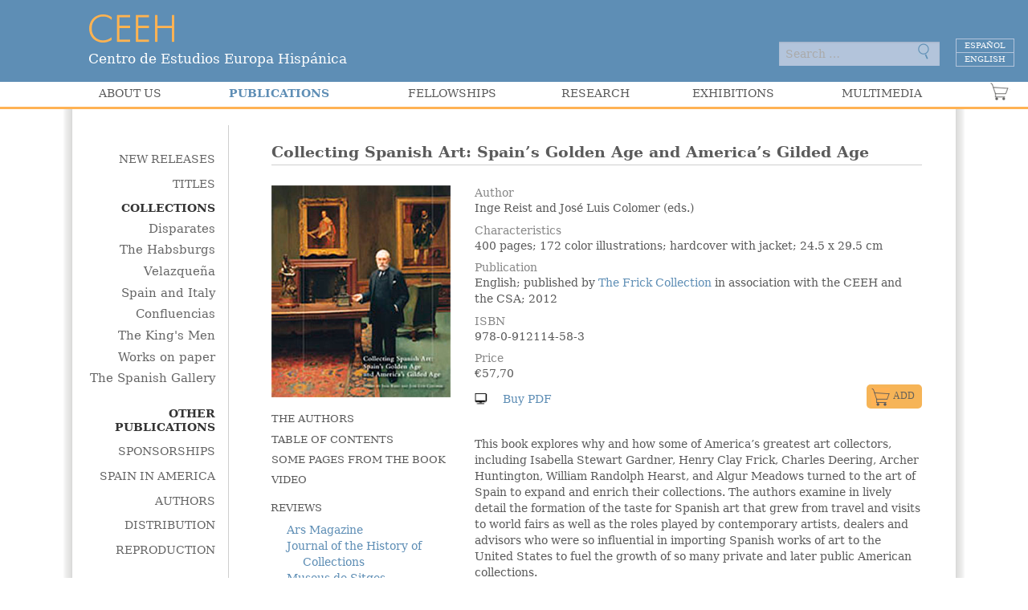

--- FILE ---
content_type: text/html; charset=UTF-8
request_url: https://www.ceeh.es/en/publicacion/collecting/
body_size: 15990
content:
<!DOCTYPE html>
<html class="no-js" lang="en">
<head>
	<meta charset="utf-8">
	<meta http-equiv="X-UA-Compatible" content="IE=edge">
	<title>Collecting Spanish Art: Spain’s Golden Age and America’s Gilded Age | CEEH</title>
			<meta name="description"
		      content="">
		<meta name="viewport" content="width=device-width, initial-scale=1">

	<script
		src="https://www.ceeh.es/wp-content/themes/ceeh/js/modernizr.js"></script>
	<link rel="stylesheet"
	      href="https://www.ceeh.es/wp-content/themes/ceeh/css/screen.css?v=1766134304">
	<link rel="alternate" hreflang="es-es" href="https://www.ceeh.es/publicacion/collecting-spanish-art/" />
<link rel="alternate" hreflang="en-us" href="https://www.ceeh.es/en/publicacion/collecting/" />
<link rel='dns-prefetch' href='//cdn.ravenjs.com' />
<link rel='dns-prefetch' href='//s.w.org' />

    <!-- GOOGLE TAG MANAGER -->
    <script>

        // DEFINE DATALAYER AND THE GTAG FUNCTION.
        window.dataLayer = window.dataLayer || [];

        function gtag() {
            dataLayer.push(arguments);
        }

        // DEFAULT vars TO 'DENIED'.
        gtag('consent', 'default', {
            'ad_storage': 'denied',
            'analytics_storage': 'denied'
        });

        (function (w, d, s, l, i) {
            w[l] = w[l] || [];
            w[l].push({
                'gtm.start':
                    new Date().getTime(), event: 'gtm.js'
            });
            var f = d.getElementsByTagName(s)[0], j = d.createElement(s), dl = l != 'dataLayer' ? '&l=' + l : '';
            j.async = true;
            j.src = 'https://www.googletagmanager.com/gtm.js?id=' + i + dl;
            f.parentNode.insertBefore(j, f);
        })(window, document, 'script', 'dataLayer', 'GTM-5WQZHWL');
    </script>
    <!-- END GOOGLE TAG MANAGER -->

	<link rel="alternate" type="application/rss+xml" title="CEEH &raquo; Collecting Spanish Art: Spain’s Golden Age and America’s Gilded Age Comments Feed" href="https://www.ceeh.es/en/publicacion/collecting/feed/" />
		<script type="text/javascript">
			window._wpemojiSettings = {"baseUrl":"https:\/\/s.w.org\/images\/core\/emoji\/11\/72x72\/","ext":".png","svgUrl":"https:\/\/s.w.org\/images\/core\/emoji\/11\/svg\/","svgExt":".svg","source":{"concatemoji":"https:\/\/www.ceeh.es\/wp-includes\/js\/wp-emoji-release.min.js?ver=4.9.8"}};
			!function(a,b,c){function d(a,b){var c=String.fromCharCode;l.clearRect(0,0,k.width,k.height),l.fillText(c.apply(this,a),0,0);var d=k.toDataURL();l.clearRect(0,0,k.width,k.height),l.fillText(c.apply(this,b),0,0);var e=k.toDataURL();return d===e}function e(a){var b;if(!l||!l.fillText)return!1;switch(l.textBaseline="top",l.font="600 32px Arial",a){case"flag":return!(b=d([55356,56826,55356,56819],[55356,56826,8203,55356,56819]))&&(b=d([55356,57332,56128,56423,56128,56418,56128,56421,56128,56430,56128,56423,56128,56447],[55356,57332,8203,56128,56423,8203,56128,56418,8203,56128,56421,8203,56128,56430,8203,56128,56423,8203,56128,56447]),!b);case"emoji":return b=d([55358,56760,9792,65039],[55358,56760,8203,9792,65039]),!b}return!1}function f(a){var c=b.createElement("script");c.src=a,c.defer=c.type="text/javascript",b.getElementsByTagName("head")[0].appendChild(c)}var g,h,i,j,k=b.createElement("canvas"),l=k.getContext&&k.getContext("2d");for(j=Array("flag","emoji"),c.supports={everything:!0,everythingExceptFlag:!0},i=0;i<j.length;i++)c.supports[j[i]]=e(j[i]),c.supports.everything=c.supports.everything&&c.supports[j[i]],"flag"!==j[i]&&(c.supports.everythingExceptFlag=c.supports.everythingExceptFlag&&c.supports[j[i]]);c.supports.everythingExceptFlag=c.supports.everythingExceptFlag&&!c.supports.flag,c.DOMReady=!1,c.readyCallback=function(){c.DOMReady=!0},c.supports.everything||(h=function(){c.readyCallback()},b.addEventListener?(b.addEventListener("DOMContentLoaded",h,!1),a.addEventListener("load",h,!1)):(a.attachEvent("onload",h),b.attachEvent("onreadystatechange",function(){"complete"===b.readyState&&c.readyCallback()})),g=c.source||{},g.concatemoji?f(g.concatemoji):g.wpemoji&&g.twemoji&&(f(g.twemoji),f(g.wpemoji)))}(window,document,window._wpemojiSettings);
		</script>
		<style type="text/css">
img.wp-smiley,
img.emoji {
	display: inline !important;
	border: none !important;
	box-shadow: none !important;
	height: 1em !important;
	width: 1em !important;
	margin: 0 .07em !important;
	vertical-align: -0.1em !important;
	background: none !important;
	padding: 0 !important;
}
</style>
<link rel='stylesheet' id='rs-plugin-settings-css'  href='https://www.ceeh.es/wp-content/plugins/revslider/rs-plugin/css/settings.css?rev=4.5.95&#038;ver=4.9.8' type='text/css' media='all' />
<style id='rs-plugin-settings-inline-css' type='text/css'>
.tp-caption a{color:#ff7302;text-shadow:none;-webkit-transition:all 0.2s ease-out;-moz-transition:all 0.2s ease-out;-o-transition:all 0.2s ease-out;-ms-transition:all 0.2s ease-out}.tp-caption a:hover{color:#ffa902}
</style>
<style id='woocommerce-inline-inline-css' type='text/css'>
.woocommerce form .form-row .required { visibility: visible; }
</style>
<script type='text/javascript' src='https://www.ceeh.es/wp-content/themes/ceeh/bower_components/jquery/dist/jquery.min.js?ver=2.1.1'></script>
<script type='text/javascript' src='https://www.ceeh.es/wp-content/plugins/revslider/rs-plugin/js/jquery.themepunch.tools.min.js?rev=4.5.95&#038;ver=4.9.8'></script>
<script type='text/javascript' src='https://www.ceeh.es/wp-content/plugins/revslider/rs-plugin/js/jquery.themepunch.revolution.min.js?rev=4.5.95&#038;ver=4.9.8'></script>
<script type='text/javascript' src='https://cdn.ravenjs.com/3.5.1/raven.min.js?ver=4.9.8'></script>
<link rel='https://api.w.org/' href='https://www.ceeh.es/en/wp-json/' />
<link rel="EditURI" type="application/rsd+xml" title="RSD" href="https://www.ceeh.es/xmlrpc.php?rsd" />
<link rel="wlwmanifest" type="application/wlwmanifest+xml" href="https://www.ceeh.es/wp-includes/wlwmanifest.xml" /> 
<meta name="generator" content="WordPress 4.9.8" />
<meta name="generator" content="WooCommerce 3.4.5" />
<link rel="canonical" href="https://www.ceeh.es/en/publicacion/collecting/" />
<link rel='shortlink' href='https://www.ceeh.es/en/?p=4950' />
<link rel="alternate" type="application/json+oembed" href="https://www.ceeh.es/en/wp-json/oembed/1.0/embed/?url=https%3A%2F%2Fwww.ceeh.es%2Fen%2Fpublicacion%2Fcollecting%2F" />
<link rel="alternate" type="text/xml+oembed" href="https://www.ceeh.es/en/wp-json/oembed/1.0/embed/?url=https%3A%2F%2Fwww.ceeh.es%2Fen%2Fpublicacion%2Fcollecting%2F&#038;format=xml" />
<meta name="generator" content="WPML ver:4.0.7 stt:1,2;" />
    <link rel="apple-touch-icon-precomposed" sizes="57x57"
          href="https://www.ceeh.es/wp-content/themes/ceeh/icons/apple-touch-icon-57x57.png"/>
    <link rel="apple-touch-icon-precomposed" sizes="114x114"
          href="https://www.ceeh.es/wp-content/themes/ceeh/icons/apple-touch-icon-114x114.png"/>
    <link rel="apple-touch-icon-precomposed" sizes="72x72"
          href="https://www.ceeh.es/wp-content/themes/ceeh/icons/apple-touch-icon-72x72.png"/>
    <link rel="apple-touch-icon-precomposed" sizes="144x144"
          href="https://www.ceeh.es/wp-content/themes/ceeh/icons/apple-touch-icon-144x144.png"/>
    <link rel="apple-touch-icon-precomposed" sizes="60x60"
          href="https://www.ceeh.es/wp-content/themes/ceeh/icons/apple-touch-icon-60x60.png"/>
    <link rel="apple-touch-icon-precomposed" sizes="120x120"
          href="https://www.ceeh.es/wp-content/themes/ceeh/icons/apple-touch-icon-120x120.png"/>
    <link rel="apple-touch-icon-precomposed" sizes="76x76"
          href="https://www.ceeh.es/wp-content/themes/ceeh/icons/apple-touch-icon-76x76.png"/>
    <link rel="apple-touch-icon-precomposed" sizes="152x152"
          href="https://www.ceeh.es/wp-content/themes/ceeh/icons/apple-touch-icon-152x152.png"/>
    <link rel="icon" type="image/png" href="https://www.ceeh.es/wp-content/themes/ceeh/icons/favicon-196x196.png"
          sizes="196x196"/>
    <link rel="icon" type="image/png" href="https://www.ceeh.es/wp-content/themes/ceeh/icons/favicon-96x96.png"
          sizes="96x96"/>
    <link rel="icon" type="image/png" href="https://www.ceeh.es/wp-content/themes/ceeh/icons/favicon-32x32.png"
          sizes="32x32"/>
    <link rel="icon" type="image/png" href="https://www.ceeh.es/wp-content/themes/ceeh/icons/favicon-16x16.png"
          sizes="16x16"/>
    <link rel="icon" type="image/png" href="https://www.ceeh.es/wp-content/themes/ceeh/icons/favicon-128.png"
          sizes="128x128"/>
    <meta name="application-name" content="&nbsp;"/>
    <meta name="msapplication-TileColor" content="#FFFFFF"/>
    <meta name="msapplication-TileImage" content="https://www.ceeh.es/wp-content/themes/ceeh/icons/mstile-144x144.png"/>
    <meta name="msapplication-square70x70logo" content="https://www.ceeh.es/wp-content/themes/ceeh/icons/mstile-70x70.png"/>
    <meta name="msapplication-square150x150logo"
          content="https://www.ceeh.es/wp-content/themes/ceeh/icons/mstile-150x150.png"/>
    <meta name="msapplication-wide310x150logo"
          content="https://www.ceeh.es/wp-content/themes/ceeh/icons/mstile-310x150.png"/>
    <meta name="msapplication-square310x310logo"
          content="https://www.ceeh.es/wp-content/themes/ceeh/icons/mstile-310x310.png" />    <meta name="description" content="This book explores why and how some of America’s greatest art collectors, including Isabella Stewart Gardner, Henry Clay Frick, Charles Deering, Archer Huntington, William Randolph Hearst, and Algur Meadows turned to the art of Spain to expand and enrich their collections. The authors examine in lively detail the formation of the taste for Spanish art&hellip;">

    <meta property="og:title" content="Collecting Spanish Art: Spain’s Golden Age and America’s Gilded Age – CEEH"/>
    <meta property="og:url" content="https://www.ceeh.es/en/publicacion/collecting/"/>
	        <meta property="og:image" content="https://www.ceeh.es/wp-content/uploads/2014/08/Cubierta-Frick-modelo-4.jpg"/>
        <meta property="og:image:width" content="786"/>
        <meta property="og:image:height" content="928"/>
	    <meta property="og:site_name" content="CEEH"/>
    <meta property="og:description" content="This book explores why and how some of America’s greatest art collectors, including Isabella Stewart Gardner, Henry Clay Frick, Charles Deering, Archer Huntington, William Randolph Hearst, and Algur Meadows turned to the art of Spain to expand and enrich their collections. The authors examine in lively detail the formation of the taste for Spanish art&hellip;"/>

    <meta name="twitter:card" content="summary_large_image"/>
    <meta name="twitter:site" content="@"/>
    <meta name="twitter:site:id" content=""/>
    <meta name="twitter:creator" content=""/>
    <meta name="twitter:creator:id" content=""/>
    <meta name="twitter:title" content="Collecting Spanish Art: Spain’s Golden Age and America’s Gilded Age"/>
    <meta name="twitter:description" content="This book explores why and how some of America’s greatest art collectors, including Isabella Stewart Gardner, Henry Clay Frick, Charles Deering, Archer Huntington, William Randolph Hearst, and Algur Meadows turned to the art of Spain to expand and enrich their collections. The authors examine in lively detail the formation of the taste for Spanish art&hellip;"/>
	        <meta name="twitter:image" content="https://www.ceeh.es/wp-content/uploads/2014/08/Cubierta-Frick-modelo-4.jpg"/>
        <meta itemprop="image" content="https://www.ceeh.es/wp-content/uploads/2014/08/Cubierta-Frick-modelo-4.jpg"/>
		<noscript><style>.woocommerce-product-gallery{ opacity: 1 !important; }</style></noscript>
			<style type="text/css" id="wp-custom-css">
			.demo_store {
	background: #727271;
	text-transform: none;
}		</style>
		</head>
<body class="product-template-default single single-product postid-4950 woocommerce woocommerce-page woocommerce-no-js single-publicacion">
    <!-- Google Tag Manager (noscript) -->
    <noscript>
        <iframe src="https://www.googletagmanager.com/ns.html?id=GTM-5WQZHWL"
                height="0" width="0" style="display:none;visibility:hidden"></iframe>
    </noscript>
    <!-- End Google Tag Manager (noscript) --><header class="header-principal">
	<div class="header-principal__inner row">
		<h1 class="logo">
			<a href="https://www.ceeh.es/en/">
				<img
					src="https://www.ceeh.es/wp-content/themes/ceeh/img/logo.png"
					alt="CEEH" width="108" height="36" class="logo__imagen">
				<span
					class="logo__texto">Centro de Estudios Europa Hispánica</span>
			</a>
		</h1>

		<div class="formulario-buscador">
			<form role="search" method="get" class="search-form" action="https://www.ceeh.es/en/">
				<label>
					<span class="screen-reader-text">Search for:</span>
					<input type="search" class="search-field" placeholder="Search &hellip;" value="" name="s" />
				</label>
				<input type="submit" class="search-submit" value="Search" />
			</form>		</div>

		<div class="idiomas">
			
<div class="lang_sel_list_horizontal wpml-ls-statics-shortcode_actions wpml-ls wpml-ls-legacy-list-horizontal" id="lang_sel_list">
	<ul><li class="icl-es wpml-ls-slot-shortcode_actions wpml-ls-item wpml-ls-item-es wpml-ls-first-item wpml-ls-item-legacy-list-horizontal">
				<a href="https://www.ceeh.es/publicacion/collecting-spanish-art/" class="wpml-ls-link"><span class="wpml-ls-native icl_lang_sel_native">Español</span></a>
			</li><li class="icl-en wpml-ls-slot-shortcode_actions wpml-ls-item wpml-ls-item-en wpml-ls-current-language wpml-ls-last-item wpml-ls-item-legacy-list-horizontal">
				<a href="https://www.ceeh.es/en/publicacion/collecting/" class="wpml-ls-link"><span class="wpml-ls-native icl_lang_sel_native">English</span></a>
			</li></ul>
</div>		</div>
	</div>
</header>
<div class="menu-principal" id="menu">
	<nav class="menu-principal__inner row"><ul id="menu-menu-principal-ingles" class="menu"><li id="menu-item-470" class="menu-item menu-item-type-custom menu-item-object-custom menu-item-has-children menu-item-470"><a href="/about-us/objectives/">About us</a></li>
<li id="menu-item-633" class="menu-item menu-item-type-post_type menu-item-object-page menu-item-has-children current-menu-ancestor menu-item-633"><a href="https://www.ceeh.es/en/publications/">Publications</a></li>
<li id="menu-item-603" class="menu-item menu-item-type-post_type menu-item-object-page menu-item-has-children menu-item-603"><a href="https://www.ceeh.es/en/research-fellowships/">Fellowships</a></li>
<li id="menu-item-472" class="menu-item menu-item-type-custom menu-item-object-custom menu-item-has-children menu-item-472"><a href="/en/research/">Research</a></li>
<li id="menu-item-474" class="menu-item menu-item-type-custom menu-item-object-custom menu-item-474"><a href="/en/exposiciones/">Exhibitions</a></li>
<li id="menu-item-602" class="menu-item menu-item-type-post_type menu-item-object-page menu-item-602"><a href="https://www.ceeh.es/en/multimedia/">Multimedia</a></li>
<li class="carro-menu"><a class="carro-menu__enlace" href="https://www.ceeh.es/en/shopping-cart/">Ver carro</a></li></ul></nav>	<div class="menu-principal__toggle">
		<a href="#menu" class="menu-principal__toggle__mostrar">Menú</a>
		<a href="#" class="menu-principal__toggle__ocultar">Cerrar</a>
	</div>
</div>
<div class="contenido">
<div class="contenedor row">
    <div class="sidebar medium-3 columns" id="sidebar">
		<ul class="sub-menu">
<li id="menu-item-638" class="menu-item menu-item-type-post_type menu-item-object-page menu-item-638"><a href="https://www.ceeh.es/en/publications/new-releases/">New releases</a></li>
	<li id="menu-item-640" class="menu-item menu-item-type-post_type menu-item-object-page menu-item-640"><a href="https://www.ceeh.es/en/publications/titles/">Titles</a></li>
	<li id="menu-item-634" class="menu-item menu-item-type-post_type menu-item-object-page current-menu-ancestor menu-item-634">
<a href="https://www.ceeh.es/en/publications/collections/">Collections</a><ul class="sub-menu juntico">
<li class=""><a href="https://www.ceeh.es/en/colecciones/publications/disparates-en/">Disparates</a></li>
<li class=""><a href="https://www.ceeh.es/en/colecciones/publications/the-habsburgs/">The Habsburgs</a></li>
<li class=""><a href="https://www.ceeh.es/en/colecciones/publications/velazquena-publicaciones/">Velazqueña</a></li>
<li class=""><a href="https://www.ceeh.es/en/colecciones/publications/spain-and-italy/">Spain and Italy</a></li>
<li class=""><a href="https://www.ceeh.es/en/colecciones/publications/confluencias-en/">Confluencias</a></li>
<li class=""><a href="https://www.ceeh.es/en/colecciones/publications/the-kings-men/">The King's Men</a></li>
<li class=""><a href="https://www.ceeh.es/en/colecciones/publications/works-on-paper/">Works on paper</a></li>
<li class=""><a href="https://www.ceeh.es/en/colecciones/publications/spanish-gallery-en/">The Spanish Gallery</a></li>
</ul>
</li>
	<li id="menu-item-25561" class="menu-item menu-item-type-taxonomy menu-item-object-product_cat current-product-ancestor current-menu-parent current-product-parent menu-item-25561"><a href="https://www.ceeh.es/en/colecciones/publications/other-publications/">Other Publications</a></li>
	<li id="menu-item-25560" class="menu-item menu-item-type-taxonomy menu-item-object-product_cat menu-item-25560"><a href="https://www.ceeh.es/en/colecciones/publications/sponsorships/">Sponsorships</a></li>
	<li id="menu-item-4369" class="menu-item menu-item-type-post_type menu-item-object-page menu-item-4369"><a href="https://www.ceeh.es/en/publications/spain-in-america/">Spain in America</a></li>
	<li id="menu-item-1088" class="menu-item menu-item-type-post_type menu-item-object-page menu-item-1088"><a href="https://www.ceeh.es/en/publications/authors/">Authors</a></li>
	<li id="menu-item-635" class="menu-item menu-item-type-post_type menu-item-object-page menu-item-has-children menu-item-635">
<a href="https://www.ceeh.es/en/publications/distribution/">Distribution</a>
	<ul class="sub-menu">
<li id="menu-item-636" class="menu-item menu-item-type-post_type menu-item-object-page menu-item-636"><a href="https://www.ceeh.es/en/publications/distribution/distribution-in-spain/">In Spain</a></li>
		<li id="menu-item-637" class="menu-item menu-item-type-post_type menu-item-object-page menu-item-637"><a href="https://www.ceeh.es/en/publications/distribution/international/">International</a></li>
	</ul>
</li>
	<li id="menu-item-639" class="menu-item menu-item-type-post_type menu-item-object-page menu-item-639"><a href="https://www.ceeh.es/en/publications/reproduction/">Reproduction</a></li>
</ul>    </div>
    <div id="main" rel="main" class="medium-9 columns">
        <section class="main">
			
            <h1 class="titulo-principal">Collecting Spanish Art: Spain’s Golden Age and America’s Gilded Age</h1>
            <article class="publicacion row post-4950 product type-product status-publish has-post-thumbnail product_cat-other-publications first instock taxable shipping-taxable purchasable product-type-variable has-default-attributes"                    id="product-4950">

                <div
                        class="publicacion__principal medium-8 medium-push-4 large-9 columns">
                    <div class="publicacion__cabecera">
						        <h2 class="publicacion__subtitulo">Author</h2>
        <p>Inge Reist and José Luis Colomer (eds.)</p>						        <h2 class="publicacion__subtitulo">Characteristics</h2>
        <p>400 pages; 172 color illustrations; hardcover with jacket; 24.5 x 29.5 cm</p>						        <h2 class="publicacion__subtitulo">Publication</h2>
        <p>English; published by <a href="http://www.frick.org/">The Frick Collection </a>in association with the CEEH and the CSA; 2012</p>						        <h2 class="publicacion__subtitulo">ISBN</h2>
        <p>978-0-912114-58-3</p>						        <h2 class="publicacion__subtitulo">Price</h2>
        <p><span class="woocommerce-Price-amount amount"><span class="woocommerce-Price-currencySymbol">&euro;</span>57,70</span></p>												                            <form method="post" class="comprar-descargable">
                                <input type="hidden" name="quantity" value="1"/>
                                <input type="hidden"
                                       name="attribute_descargable" value="Sí"/>
                                <input type="hidden" name="add-to-cart"
                                       value="4950"/>
                                <input type="hidden" name="product_id"
                                       value="4950"/>
                                <input type="hidden" name="variation_id"
                                       value="32979"/>
                                <input type="submit"
                                       value="Buy PDF"/>
                            </form>
						
													                                <div class="publicacion__comprar">
                                    <form method="post">
                                        <input type="hidden" name="quantity"
                                               value="1"/>
                                        <input type="hidden"
                                               name="attribute_descargable"
                                               value="No"/>
                                        <input type="hidden" name="add-to-cart"
                                               value="4950"/>
                                        <input type="hidden" name="product_id"
                                               value="4950"/>
										                                            <input type="hidden" name="variation_id"
                                                   value="32980"/>
										                                        <input type="submit"
                                               value="Add"/>
                                    </form>
                                </div>
																			                    </div>

                    <div class="publicacion__descripcion">
						<p>This book explores why and how some of America’s greatest art collectors, including Isabella Stewart Gardner, Henry Clay Frick, Charles Deering, Archer Huntington, William Randolph Hearst, and Algur Meadows turned to the art of Spain to expand and enrich their collections. The authors examine in lively detail the formation of the taste for Spanish art that grew from travel and visits to world fairs as well as the roles played by contemporary artists, dealers and advisors who were so influential in importing Spanish works of art to the United States to fuel the growth of so many private and later public American collections.</p>
<p><a href="https://www.ceeh.es/en/autor/reist-inge/"><strong>Inge Reist</strong></a> holds a doctorate from the University of Columbia, where she taught for several years, and is director emerita of the Center for the History of Collecting of the Frick Art Reference Library. She has also directed the photographic archives of the Frick Collection and has been president of the Association of Research Institutes in Art History. She is an expert in the history of collecting, on which she has published papers and given lectures at many museums and conferences. She has coedited <em>Provenance: An Alternative Art History</em><em> </em><em>(</em>2012) with Gail Feigenbaum, though she remains interested in other fields, as evidenced by “All the World’s a Stage: The Theater Conceit in Early Modern Italy” for the <em>Blackwell Companion to Renaissance and Baroque Art</em> (2012). Her essays on the history of collecting include &#8220;The Fate of the Palais-Royal Collection, 1791–1800” in <em>The Circulation of Works of Art in the Revolutionary Era 1789–1848 </em><em>(</em>2006); &#8220;Sacred Art in the Profane New World of Nineteenth-Century America&#8221; in <em>Sacred Possessions: Collecting Italian Religious Art, 1500 to 1900 </em><em>(</em>2011); and &#8220;Helen Clay Frick, Charting Her Own Course&#8221; in <em>Power Underestimated: American Women Art Collectors </em><em>(</em>2011).</p>
<p><strong><a href="https://www.ceeh.es/en/autor/colomer-jose-luis/">José Luis Colomer</a> </strong>holds a PhD in Comparative Literature from the University of Bologna and a degree in Art History from the Sorbonne. He currently directs the Centro de Estudios Europa Hispánica and the Center for Spain in America. His research addresses cultural relations between Spain and Italy in the seventeenth century through diplomatic agents and the exchange of gifts of artworks between the European courts and Spanish kings and queens, as well as Velázquez’s second journey to Rome and his connections with prominent Italians at the court of Madrid.</p>
<hr />
<p><span style="color: #608eb5;"><a style="color: #608eb5;" href="https://www.ceeh.es/wp-content/uploads/2017/01/Collecting_Journal_of_the_History_Collections-2.pdf">&#8220;The book is superbly designed and printed, and the quality of the illustrations, texts, and academic apparatus, the bibliography and notes, uniformly high. This book must be of interest to all Hispanists, as well as all students of American art collecting&#8221;, Marjorie Trusted, <em>Journal of the History of Collections</em></a></span></p>
<hr />
<p><span style="color: #608eb5;"><a style="color: #608eb5;" href="https://www.ceeh.es/wp-content/uploads/2017/01/Collecting_ARS.pdf">&#8220;Una publicación lujosa, con buenas ilustraciones y muy bien editada&#8221;, Inmaculada Socías, <em>Ars Magazine</em></a></span></p>
<hr />
<p><span style="color: #608eb5;"><a style="color: #608eb5;" href="https://www.ceeh.es/media/docs/La_huella_de_Charles_Deering_y_el_Maricel_ganan_proyeccion_en_Estados_Unidos.pdf">&#8220;El volumen analiza, a partir de diferentes aproximaciones, uno de los temas de mayor actualidad de la historia del arte: el nacimiento del gusto por la cultura y el arte catalán, español y europeo, a finales del siglo XIX y las primeras décadas del siglo XX, por parte de la alta cultura norteamericana&#8221;, <em>Museus de Sitges</em></a></span></p>
                    </div>

                    <meta itemprop="url" content="https://www.ceeh.es/en/publicacion/collecting/"/>
                </div>

                <div
                        class="publicacion__lateral medium-4 medium-pull-8 large-3 columns">
                    <div class="publicacion__foto">
						<div class="woocommerce-product-gallery woocommerce-product-gallery--with-images woocommerce-product-gallery--columns-4 images" data-columns="4" style="opacity: 0; transition: opacity .25s ease-in-out;">
	<figure class="woocommerce-product-gallery__wrapper">
		<div data-thumb="https://www.ceeh.es/wp-content/uploads/2014/08/Cubierta-Frick-modelo-4-100x100.jpg" class="woocommerce-product-gallery__image"><a href="https://www.ceeh.es/wp-content/uploads/2014/08/Cubierta-Frick-modelo-4.jpg"><img width="300" height="354" src="https://www.ceeh.es/wp-content/uploads/2014/08/Cubierta-Frick-modelo-4-300x354.jpg" class="wp-post-image" alt="" title="Cubierta-Frick-(modelo-4)" data-caption="" data-src="https://www.ceeh.es/wp-content/uploads/2014/08/Cubierta-Frick-modelo-4.jpg" data-large_image="https://www.ceeh.es/wp-content/uploads/2014/08/Cubierta-Frick-modelo-4.jpg" data-large_image_width="786" data-large_image_height="928" srcset="https://www.ceeh.es/wp-content/uploads/2014/08/Cubierta-Frick-modelo-4-300x354.jpg 300w, https://www.ceeh.es/wp-content/uploads/2014/08/Cubierta-Frick-modelo-4-254x300.jpg 254w, https://www.ceeh.es/wp-content/uploads/2014/08/Cubierta-Frick-modelo-4-768x907.jpg 768w, https://www.ceeh.es/wp-content/uploads/2014/08/Cubierta-Frick-modelo-4-394x465.jpg 394w, https://www.ceeh.es/wp-content/uploads/2014/08/Cubierta-Frick-modelo-4-130x153.jpg 130w, https://www.ceeh.es/wp-content/uploads/2014/08/Cubierta-Frick-modelo-4-113x133.jpg 113w, https://www.ceeh.es/wp-content/uploads/2014/08/Cubierta-Frick-modelo-4-678x800.jpg 678w, https://www.ceeh.es/wp-content/uploads/2014/08/Cubierta-Frick-modelo-4-228x269.jpg 228w, https://www.ceeh.es/wp-content/uploads/2014/08/Cubierta-Frick-modelo-4-97x114.jpg 97w, https://www.ceeh.es/wp-content/uploads/2014/08/Cubierta-Frick-modelo-4-180x213.jpg 180w, https://www.ceeh.es/wp-content/uploads/2014/08/Cubierta-Frick-modelo-4-212x250.jpg 212w, https://www.ceeh.es/wp-content/uploads/2014/08/Cubierta-Frick-modelo-4.jpg 786w" sizes="(max-width: 300px) 100vw, 300px" /></a></div>	</figure>
</div>
                    </div>

                    <div class="publicacion__adicionales">
						                            <div class="publicacion__pdf-autores">
                                <a href="http://www.ceeh.es/wp-content/uploads/2013/02/AF-Collecting-Spanish-Art-390.pdf"
                                   target="_blank">The authors</a>
                            </div>
												                            <div class="publicacion__indice">
                                <a href="https://www.ceeh.es/wp-content/uploads/2013/02/Collecting_Indice.pdf"
                                   target="_blank">Table of contents</a>
                            </div>
												                            <div class="publicacion__paginas">
                                <a href="https://www.ceeh.es/wp-content/uploads/2013/02/COLLECTING_algunas.pdf"
                                   target="_blank">Some pages from the book</a>
                            </div>
						                                                                            <div class="publicacion__video">
                                <a href="https://www.ceeh.es/wp-content/uploads/2013/02/083H-Collecting-Spanish-Art.mp4"
                                   target="_blank">Video</a>
                            </div>
	                    												                            <div class="publicacion__resenas">
                                <h1 class="publicacion__resenas__titulo">Reviews</h1>
								
<p><a href="https://www.ceeh.es/wp-content/uploads/2017/01/Collecting_ARS.pdf"><span style="color: #5e8eb5;">Ars Magazine</span></a><br><a href="https://www.ceeh.es/wp-content/uploads/2017/01/Collecting_Journal_of_the_History_Collections-2.pdf">Journal of the History of</a><br><a href="https://www.ceeh.es/wp-content/uploads/2017/01/Collecting_Journal_of_the_History_Collections-2.pdf">     Collections </a><br><a href="http://www.ceeh.es/media/docs/La_huella_de_Charles_Deering_y_el_Maricel_ganan_proyeccion_en_Estados_Unidos.pdf" target="_blank" rel="noopener"><span style="color: #5e8eb5;">Museus de Sitges</span></a></p>
                            </div>
                        																		                    </div>
                </div>
            </article>

			                <aside class="otros-productos">
                <h2 class="otros-productos__titulo-coleccion">
					Other Publications                </h2>

                <div class="jcarousel-wrapper">
                    <div class="jcarousel">
                        <ul>
                                <li>
                                <a href="https://www.ceeh.es/en/publicacion/visionarios-romanticos-balke-lucas-hertervig/">
                                    <div class="otros-productos__foto">
										<img width="85" height="133" src="https://www.ceeh.es/wp-content/uploads/2023/02/Portada_castellano-1-85x133.jpg" class="attachment-relacionado size-relacionado wp-post-image" alt="" srcset="https://www.ceeh.es/wp-content/uploads/2023/02/Portada_castellano-1-85x133.jpg 85w, https://www.ceeh.es/wp-content/uploads/2023/02/Portada_castellano-1-192x300.jpg 192w, https://www.ceeh.es/wp-content/uploads/2023/02/Portada_castellano-1-768x1198.jpg 768w, https://www.ceeh.es/wp-content/uploads/2023/02/Portada_castellano-1-657x1024.jpg 657w, https://www.ceeh.es/wp-content/uploads/2023/02/Portada_castellano-1-394x615.jpg 394w, https://www.ceeh.es/wp-content/uploads/2023/02/Portada_castellano-1-130x203.jpg 130w, https://www.ceeh.es/wp-content/uploads/2023/02/Portada_castellano-1-513x800.jpg 513w, https://www.ceeh.es/wp-content/uploads/2023/02/Portada_castellano-1-228x356.jpg 228w, https://www.ceeh.es/wp-content/uploads/2023/02/Portada_castellano-1-73x114.jpg 73w, https://www.ceeh.es/wp-content/uploads/2023/02/Portada_castellano-1-180x281.jpg 180w, https://www.ceeh.es/wp-content/uploads/2023/02/Portada_castellano-1-160x250.jpg 160w, https://www.ceeh.es/wp-content/uploads/2023/02/Portada_castellano-1-300x468.jpg 300w" sizes="(max-width: 85px) 100vw, 85px" />                                    </div>
                                    <div class="otros-productos__datos">
                                        <div class="otros-productos__titulo">
											Visionarios románticos<br> Balke, Lucas, Hertervig                                        </div>
                                        <div class="otros-productos__autor">
											Knut Ljøgodt and Carlos Sánchez Díez (eds.)                                        </div>
                                    </div>
                                </a>
                                </li>
                                <li>
                                <a href="https://www.ceeh.es/en/publicacion/visionary-romantics-balke-lucas-hertervig/">
                                    <div class="otros-productos__foto">
										<img width="86" height="133" src="https://www.ceeh.es/wp-content/uploads/2023/02/Portada_visionarios_ingles-1-86x133.jpg" class="attachment-relacionado size-relacionado wp-post-image" alt="" srcset="https://www.ceeh.es/wp-content/uploads/2023/02/Portada_visionarios_ingles-1-86x133.jpg 86w, https://www.ceeh.es/wp-content/uploads/2023/02/Portada_visionarios_ingles-1-193x300.jpg 193w, https://www.ceeh.es/wp-content/uploads/2023/02/Portada_visionarios_ingles-1-768x1191.jpg 768w, https://www.ceeh.es/wp-content/uploads/2023/02/Portada_visionarios_ingles-1-660x1024.jpg 660w, https://www.ceeh.es/wp-content/uploads/2023/02/Portada_visionarios_ingles-1-394x611.jpg 394w, https://www.ceeh.es/wp-content/uploads/2023/02/Portada_visionarios_ingles-1-130x202.jpg 130w, https://www.ceeh.es/wp-content/uploads/2023/02/Portada_visionarios_ingles-1-516x800.jpg 516w, https://www.ceeh.es/wp-content/uploads/2023/02/Portada_visionarios_ingles-1-228x354.jpg 228w, https://www.ceeh.es/wp-content/uploads/2023/02/Portada_visionarios_ingles-1-74x114.jpg 74w, https://www.ceeh.es/wp-content/uploads/2023/02/Portada_visionarios_ingles-1-180x279.jpg 180w, https://www.ceeh.es/wp-content/uploads/2023/02/Portada_visionarios_ingles-1-161x250.jpg 161w, https://www.ceeh.es/wp-content/uploads/2023/02/Portada_visionarios_ingles-1-300x465.jpg 300w" sizes="(max-width: 86px) 100vw, 86px" />                                    </div>
                                    <div class="otros-productos__datos">
                                        <div class="otros-productos__titulo">
											Visionary Romantics<br> Balke, Lucas, Hertervig                                        </div>
                                        <div class="otros-productos__autor">
											Knut Ljøgodt and Carlos Sánchez Díez, (eds.)                                         </div>
                                    </div>
                                </a>
                                </li>
                                <li>
                                <a href="https://www.ceeh.es/en/publicacion/romantic-spain-david-roberts-and-genaro-perez-villaamil/">
                                    <div class="otros-productos__foto">
										<img width="101" height="133" src="https://www.ceeh.es/wp-content/uploads/2021/11/cubierta_romantic_spain-2-101x133.jpg" class="attachment-relacionado size-relacionado wp-post-image" alt="" srcset="https://www.ceeh.es/wp-content/uploads/2021/11/cubierta_romantic_spain-2-101x133.jpg 101w, https://www.ceeh.es/wp-content/uploads/2021/11/cubierta_romantic_spain-2-229x300.jpg 229w, https://www.ceeh.es/wp-content/uploads/2021/11/cubierta_romantic_spain-2-768x1008.jpg 768w, https://www.ceeh.es/wp-content/uploads/2021/11/cubierta_romantic_spain-2-780x1024.jpg 780w, https://www.ceeh.es/wp-content/uploads/2021/11/cubierta_romantic_spain-2-394x517.jpg 394w, https://www.ceeh.es/wp-content/uploads/2021/11/cubierta_romantic_spain-2-130x171.jpg 130w, https://www.ceeh.es/wp-content/uploads/2021/11/cubierta_romantic_spain-2-610x800.jpg 610w, https://www.ceeh.es/wp-content/uploads/2021/11/cubierta_romantic_spain-2-228x299.jpg 228w, https://www.ceeh.es/wp-content/uploads/2021/11/cubierta_romantic_spain-2-87x114.jpg 87w, https://www.ceeh.es/wp-content/uploads/2021/11/cubierta_romantic_spain-2-180x236.jpg 180w, https://www.ceeh.es/wp-content/uploads/2021/11/cubierta_romantic_spain-2-190x250.jpg 190w, https://www.ceeh.es/wp-content/uploads/2021/11/cubierta_romantic_spain-2-300x394.jpg 300w, https://www.ceeh.es/wp-content/uploads/2021/11/cubierta_romantic_spain-2.jpg 957w" sizes="(max-width: 101px) 100vw, 101px" />                                    </div>
                                    <div class="otros-productos__datos">
                                        <div class="otros-productos__titulo">
											Romantic Spain: David Roberts and Genaro Pérez Villaamil                                        </div>
                                        <div class="otros-productos__autor">
											Claudia Hopkins (ed.)                                         </div>
                                    </div>
                                </a>
                                </li>
                                <li>
                                <a href="https://www.ceeh.es/en/publicacion/la-espana-romantica-david-roberts-y-genaro-perez-villaamil/">
                                    <div class="otros-productos__foto">
										<img width="106" height="133" src="https://www.ceeh.es/wp-content/uploads/2021/09/AF-Roberts-y-Villaamil-CUBIERTA_FERROS_BAJA-1-106x133.jpg" class="attachment-relacionado size-relacionado wp-post-image" alt="" srcset="https://www.ceeh.es/wp-content/uploads/2021/09/AF-Roberts-y-Villaamil-CUBIERTA_FERROS_BAJA-1-106x133.jpg 106w, https://www.ceeh.es/wp-content/uploads/2021/09/AF-Roberts-y-Villaamil-CUBIERTA_FERROS_BAJA-1-240x300.jpg 240w, https://www.ceeh.es/wp-content/uploads/2021/09/AF-Roberts-y-Villaamil-CUBIERTA_FERROS_BAJA-1-768x960.jpg 768w, https://www.ceeh.es/wp-content/uploads/2021/09/AF-Roberts-y-Villaamil-CUBIERTA_FERROS_BAJA-1-819x1024.jpg 819w, https://www.ceeh.es/wp-content/uploads/2021/09/AF-Roberts-y-Villaamil-CUBIERTA_FERROS_BAJA-1-394x492.jpg 394w, https://www.ceeh.es/wp-content/uploads/2021/09/AF-Roberts-y-Villaamil-CUBIERTA_FERROS_BAJA-1-130x162.jpg 130w, https://www.ceeh.es/wp-content/uploads/2021/09/AF-Roberts-y-Villaamil-CUBIERTA_FERROS_BAJA-1-640x800.jpg 640w, https://www.ceeh.es/wp-content/uploads/2021/09/AF-Roberts-y-Villaamil-CUBIERTA_FERROS_BAJA-1-228x285.jpg 228w, https://www.ceeh.es/wp-content/uploads/2021/09/AF-Roberts-y-Villaamil-CUBIERTA_FERROS_BAJA-1-91x114.jpg 91w, https://www.ceeh.es/wp-content/uploads/2021/09/AF-Roberts-y-Villaamil-CUBIERTA_FERROS_BAJA-1-180x225.jpg 180w, https://www.ceeh.es/wp-content/uploads/2021/09/AF-Roberts-y-Villaamil-CUBIERTA_FERROS_BAJA-1-200x250.jpg 200w, https://www.ceeh.es/wp-content/uploads/2021/09/AF-Roberts-y-Villaamil-CUBIERTA_FERROS_BAJA-1-300x375.jpg 300w" sizes="(max-width: 106px) 100vw, 106px" />                                    </div>
                                    <div class="otros-productos__datos">
                                        <div class="otros-productos__titulo">
											La España romántica: David Roberts y Genaro Pérez Villaamil                                        </div>
                                        <div class="otros-productos__autor">
											Claudia Hopkins (ed.)                                         </div>
                                    </div>
                                </a>
                                </li>
                                <li>
                                <a href="https://www.ceeh.es/en/publicacion/whats-mine-is-yours-private-collectors-and-public-patronage-in-the-united-states-essays-in-honor-of-inge-reist/">
                                    <div class="otros-productos__foto">
										<img width="116" height="133" src="https://www.ceeh.es/wp-content/uploads/2021/03/Whats-Mine-Is-Yours-Portada-116x133.jpg" class="attachment-relacionado size-relacionado wp-post-image" alt="" srcset="https://www.ceeh.es/wp-content/uploads/2021/03/Whats-Mine-Is-Yours-Portada-116x133.jpg 116w, https://www.ceeh.es/wp-content/uploads/2021/03/Whats-Mine-Is-Yours-Portada-262x300.jpg 262w, https://www.ceeh.es/wp-content/uploads/2021/03/Whats-Mine-Is-Yours-Portada-768x879.jpg 768w, https://www.ceeh.es/wp-content/uploads/2021/03/Whats-Mine-Is-Yours-Portada-895x1024.jpg 895w, https://www.ceeh.es/wp-content/uploads/2021/03/Whats-Mine-Is-Yours-Portada-394x451.jpg 394w, https://www.ceeh.es/wp-content/uploads/2021/03/Whats-Mine-Is-Yours-Portada-130x149.jpg 130w, https://www.ceeh.es/wp-content/uploads/2021/03/Whats-Mine-Is-Yours-Portada-699x800.jpg 699w, https://www.ceeh.es/wp-content/uploads/2021/03/Whats-Mine-Is-Yours-Portada-228x261.jpg 228w, https://www.ceeh.es/wp-content/uploads/2021/03/Whats-Mine-Is-Yours-Portada-100x114.jpg 100w, https://www.ceeh.es/wp-content/uploads/2021/03/Whats-Mine-Is-Yours-Portada-180x206.jpg 180w, https://www.ceeh.es/wp-content/uploads/2021/03/Whats-Mine-Is-Yours-Portada-218x250.jpg 218w, https://www.ceeh.es/wp-content/uploads/2021/03/Whats-Mine-Is-Yours-Portada-300x343.jpg 300w" sizes="(max-width: 116px) 100vw, 116px" />                                    </div>
                                    <div class="otros-productos__datos">
                                        <div class="otros-productos__titulo">
											<i>What’s Mine Is Yours</i>.  Private Collectors and Public Patronage in the United States<br> Essays in Honor of Inge Reist                                        </div>
                                        <div class="otros-productos__autor">
											Esmée Quodbach (ed.)                                        </div>
                                    </div>
                                </a>
                                </li>
                                <li>
                                <a href="https://www.ceeh.es/en/publicacion/pintura-barroca-en-valencia-1600-1737/">
                                    <div class="otros-productos__foto">
										<img width="111" height="133" src="https://www.ceeh.es/wp-content/uploads/2021/03/PBV_cubierta-1-111x133.jpg" class="attachment-relacionado size-relacionado wp-post-image" alt="" srcset="https://www.ceeh.es/wp-content/uploads/2021/03/PBV_cubierta-1-111x133.jpg 111w, https://www.ceeh.es/wp-content/uploads/2021/03/PBV_cubierta-1-250x300.jpg 250w, https://www.ceeh.es/wp-content/uploads/2021/03/PBV_cubierta-1-768x922.jpg 768w, https://www.ceeh.es/wp-content/uploads/2021/03/PBV_cubierta-1-853x1024.jpg 853w, https://www.ceeh.es/wp-content/uploads/2021/03/PBV_cubierta-1-394x473.jpg 394w, https://www.ceeh.es/wp-content/uploads/2021/03/PBV_cubierta-1-130x156.jpg 130w, https://www.ceeh.es/wp-content/uploads/2021/03/PBV_cubierta-1-667x800.jpg 667w, https://www.ceeh.es/wp-content/uploads/2021/03/PBV_cubierta-1-228x274.jpg 228w, https://www.ceeh.es/wp-content/uploads/2021/03/PBV_cubierta-1-95x114.jpg 95w, https://www.ceeh.es/wp-content/uploads/2021/03/PBV_cubierta-1-180x216.jpg 180w, https://www.ceeh.es/wp-content/uploads/2021/03/PBV_cubierta-1-208x250.jpg 208w, https://www.ceeh.es/wp-content/uploads/2021/03/PBV_cubierta-1-300x360.jpg 300w" sizes="(max-width: 111px) 100vw, 111px" />                                    </div>
                                    <div class="otros-productos__datos">
                                        <div class="otros-productos__titulo">
											Pintura barroca en Valencia (1600-1737)                                        </div>
                                        <div class="otros-productos__autor">
											Víctor Marco García                                        </div>
                                    </div>
                                </a>
                                </li>
                                <li>
                                <a href="https://www.ceeh.es/en/publicacion/collecting-murillo-in-britain-and-ireland/">
                                    <div class="otros-productos__foto">
										<img width="115" height="133" src="https://www.ceeh.es/wp-content/uploads/2020/11/collecting_murillo_cover-1-115x133.jpg" class="attachment-relacionado size-relacionado wp-post-image" alt="" srcset="https://www.ceeh.es/wp-content/uploads/2020/11/collecting_murillo_cover-1-115x133.jpg 115w, https://www.ceeh.es/wp-content/uploads/2020/11/collecting_murillo_cover-1-260x300.jpg 260w, https://www.ceeh.es/wp-content/uploads/2020/11/collecting_murillo_cover-1-768x887.jpg 768w, https://www.ceeh.es/wp-content/uploads/2020/11/collecting_murillo_cover-1-886x1024.jpg 886w, https://www.ceeh.es/wp-content/uploads/2020/11/collecting_murillo_cover-1-394x455.jpg 394w, https://www.ceeh.es/wp-content/uploads/2020/11/collecting_murillo_cover-1-130x150.jpg 130w, https://www.ceeh.es/wp-content/uploads/2020/11/collecting_murillo_cover-1-692x800.jpg 692w, https://www.ceeh.es/wp-content/uploads/2020/11/collecting_murillo_cover-1-228x263.jpg 228w, https://www.ceeh.es/wp-content/uploads/2020/11/collecting_murillo_cover-1-99x114.jpg 99w, https://www.ceeh.es/wp-content/uploads/2020/11/collecting_murillo_cover-1-180x208.jpg 180w, https://www.ceeh.es/wp-content/uploads/2020/11/collecting_murillo_cover-1-216x250.jpg 216w, https://www.ceeh.es/wp-content/uploads/2020/11/collecting_murillo_cover-1-300x347.jpg 300w, https://www.ceeh.es/wp-content/uploads/2020/11/collecting_murillo_cover-1.jpg 1530w" sizes="(max-width: 115px) 100vw, 115px" />                                    </div>
                                    <div class="otros-productos__datos">
                                        <div class="otros-productos__titulo">
											Collecting Murillo in Britain and Ireland                                        </div>
                                        <div class="otros-productos__autor">
											Isabelle Kent (ed.) and others                                        </div>
                                    </div>
                                </a>
                                </li>
                                <li>
                                <a href="https://www.ceeh.es/en/publicacion/diccionario-cervantes/">
                                    <div class="otros-productos__foto">
										<img width="110" height="133" src="https://www.ceeh.es/wp-content/uploads/2020/09/diccionario_cubierta-1-110x133.jpg" class="attachment-relacionado size-relacionado wp-post-image" alt="" srcset="https://www.ceeh.es/wp-content/uploads/2020/09/diccionario_cubierta-1-110x133.jpg 110w, https://www.ceeh.es/wp-content/uploads/2020/09/diccionario_cubierta-1-247x300.jpg 247w, https://www.ceeh.es/wp-content/uploads/2020/09/diccionario_cubierta-1-768x932.jpg 768w, https://www.ceeh.es/wp-content/uploads/2020/09/diccionario_cubierta-1-844x1024.jpg 844w, https://www.ceeh.es/wp-content/uploads/2020/09/diccionario_cubierta-1-394x478.jpg 394w, https://www.ceeh.es/wp-content/uploads/2020/09/diccionario_cubierta-1-130x158.jpg 130w, https://www.ceeh.es/wp-content/uploads/2020/09/diccionario_cubierta-1-660x800.jpg 660w, https://www.ceeh.es/wp-content/uploads/2020/09/diccionario_cubierta-1-228x277.jpg 228w, https://www.ceeh.es/wp-content/uploads/2020/09/diccionario_cubierta-1-94x114.jpg 94w, https://www.ceeh.es/wp-content/uploads/2020/09/diccionario_cubierta-1-180x218.jpg 180w, https://www.ceeh.es/wp-content/uploads/2020/09/diccionario_cubierta-1-206x250.jpg 206w, https://www.ceeh.es/wp-content/uploads/2020/09/diccionario_cubierta-1-300x364.jpg 300w" sizes="(max-width: 110px) 100vw, 110px" />                                    </div>
                                    <div class="otros-productos__datos">
                                        <div class="otros-productos__titulo">
											Diccionario Cervantes                                        </div>
                                        <div class="otros-productos__autor">
											Jean Canavaggio                                        </div>
                                    </div>
                                </a>
                                </li>
                                <li>
                                <a href="https://www.ceeh.es/en/publicacion/ambassadors-in-golden-age-madrid-the-court-of-philip-iv-through-foreign-eyes/">
                                    <div class="otros-productos__foto">
										<img width="103" height="133" src="https://www.ceeh.es/wp-content/uploads/2020/06/embajadores_cubierta-1-103x133.jpg" class="attachment-relacionado size-relacionado wp-post-image" alt="" srcset="https://www.ceeh.es/wp-content/uploads/2020/06/embajadores_cubierta-1-103x133.jpg 103w, https://www.ceeh.es/wp-content/uploads/2020/06/embajadores_cubierta-1-232x300.jpg 232w, https://www.ceeh.es/wp-content/uploads/2020/06/embajadores_cubierta-1-768x994.jpg 768w, https://www.ceeh.es/wp-content/uploads/2020/06/embajadores_cubierta-1-791x1024.jpg 791w, https://www.ceeh.es/wp-content/uploads/2020/06/embajadores_cubierta-1-394x510.jpg 394w, https://www.ceeh.es/wp-content/uploads/2020/06/embajadores_cubierta-1-130x168.jpg 130w, https://www.ceeh.es/wp-content/uploads/2020/06/embajadores_cubierta-1-618x800.jpg 618w, https://www.ceeh.es/wp-content/uploads/2020/06/embajadores_cubierta-1-228x295.jpg 228w, https://www.ceeh.es/wp-content/uploads/2020/06/embajadores_cubierta-1-88x114.jpg 88w, https://www.ceeh.es/wp-content/uploads/2020/06/embajadores_cubierta-1-180x233.jpg 180w, https://www.ceeh.es/wp-content/uploads/2020/06/embajadores_cubierta-1-193x250.jpg 193w, https://www.ceeh.es/wp-content/uploads/2020/06/embajadores_cubierta-1-300x388.jpg 300w" sizes="(max-width: 103px) 100vw, 103px" />                                    </div>
                                    <div class="otros-productos__datos">
                                        <div class="otros-productos__titulo">
											Ambassadors in Golden-Age Madrid<br> The Court of Philip IV through Foreign Eyes                                        </div>
                                        <div class="otros-productos__autor">
											Jorge Fernández-Santos and José Luis Colomer (eds.)                                         </div>
                                    </div>
                                </a>
                                </li>
                                <li>
                                <a href="https://www.ceeh.es/en/publicacion/mariano-benlliure-y-nueva-york/">
                                    <div class="otros-productos__foto">
										<img width="113" height="133" src="https://www.ceeh.es/wp-content/uploads/2019/12/benlliure_cubierta-1-113x133.jpg" class="attachment-relacionado size-relacionado wp-post-image" alt="" srcset="https://www.ceeh.es/wp-content/uploads/2019/12/benlliure_cubierta-1-113x133.jpg 113w, https://www.ceeh.es/wp-content/uploads/2019/12/benlliure_cubierta-1-256x300.jpg 256w, https://www.ceeh.es/wp-content/uploads/2019/12/benlliure_cubierta-1-768x901.jpg 768w, https://www.ceeh.es/wp-content/uploads/2019/12/benlliure_cubierta-1-873x1024.jpg 873w, https://www.ceeh.es/wp-content/uploads/2019/12/benlliure_cubierta-1-394x462.jpg 394w, https://www.ceeh.es/wp-content/uploads/2019/12/benlliure_cubierta-1-130x153.jpg 130w, https://www.ceeh.es/wp-content/uploads/2019/12/benlliure_cubierta-1-682x800.jpg 682w, https://www.ceeh.es/wp-content/uploads/2019/12/benlliure_cubierta-1-228x268.jpg 228w, https://www.ceeh.es/wp-content/uploads/2019/12/benlliure_cubierta-1-97x114.jpg 97w, https://www.ceeh.es/wp-content/uploads/2019/12/benlliure_cubierta-1-180x211.jpg 180w, https://www.ceeh.es/wp-content/uploads/2019/12/benlliure_cubierta-1-213x250.jpg 213w, https://www.ceeh.es/wp-content/uploads/2019/12/benlliure_cubierta-1-300x352.jpg 300w" sizes="(max-width: 113px) 100vw, 113px" />                                    </div>
                                    <div class="otros-productos__datos">
                                        <div class="otros-productos__titulo">
											Mariano Benlliure y Nueva York                                        </div>
                                        <div class="otros-productos__autor">
											Lucrecia Enseñat Benlliure, Leticia Azcue Brea (eds.)                                        </div>
                                    </div>
                                </a>
                                </li>
                                <li>
                                <a href="https://www.ceeh.es/en/publicacion/son-of-the-laocoon-alonso-berruguete-and-pagan-antiquity/">
                                    <div class="otros-productos__foto">
										<img width="104" height="133" src="https://www.ceeh.es/wp-content/uploads/2018/07/Portrada-104x133.jpg" class="attachment-relacionado size-relacionado wp-post-image" alt="" srcset="https://www.ceeh.es/wp-content/uploads/2018/07/Portrada-104x133.jpg 104w, https://www.ceeh.es/wp-content/uploads/2018/07/Portrada-300x384.jpg 300w, https://www.ceeh.es/wp-content/uploads/2018/07/Portrada-234x300.jpg 234w, https://www.ceeh.es/wp-content/uploads/2018/07/Portrada-768x983.jpg 768w, https://www.ceeh.es/wp-content/uploads/2018/07/Portrada-800x1024.jpg 800w, https://www.ceeh.es/wp-content/uploads/2018/07/Portrada-394x504.jpg 394w, https://www.ceeh.es/wp-content/uploads/2018/07/Portrada-130x166.jpg 130w, https://www.ceeh.es/wp-content/uploads/2018/07/Portrada-625x800.jpg 625w, https://www.ceeh.es/wp-content/uploads/2018/07/Portrada-228x292.jpg 228w, https://www.ceeh.es/wp-content/uploads/2018/07/Portrada-89x114.jpg 89w, https://www.ceeh.es/wp-content/uploads/2018/07/Portrada-180x230.jpg 180w, https://www.ceeh.es/wp-content/uploads/2018/07/Portrada-195x250.jpg 195w" sizes="(max-width: 104px) 100vw, 104px" />                                    </div>
                                    <div class="otros-productos__datos">
                                        <div class="otros-productos__titulo">
											Son of the Laocoön<br> Alonso Berruguete and Pagan Antiquity                                        </div>
                                        <div class="otros-productos__autor">
											Manuel Arias Martínez (ed.)                                        </div>
                                    </div>
                                </a>
                                </li>
                                <li>
                                <a href="https://www.ceeh.es/en/publicacion/el-greco-comes-to-america-the-discovery-of-a-modern-old-master/">
                                    <div class="otros-productos__foto">
										<img width="111" height="133" src="https://www.ceeh.es/wp-content/uploads/2017/10/Greco-111x133.jpg" class="attachment-relacionado size-relacionado wp-post-image" alt="" srcset="https://www.ceeh.es/wp-content/uploads/2017/10/Greco-111x133.jpg 111w, https://www.ceeh.es/wp-content/uploads/2017/10/Greco-300x361.jpg 300w, https://www.ceeh.es/wp-content/uploads/2017/10/Greco-250x300.jpg 250w, https://www.ceeh.es/wp-content/uploads/2017/10/Greco-768x923.jpg 768w, https://www.ceeh.es/wp-content/uploads/2017/10/Greco-852x1024.jpg 852w, https://www.ceeh.es/wp-content/uploads/2017/10/Greco-394x473.jpg 394w, https://www.ceeh.es/wp-content/uploads/2017/10/Greco-130x156.jpg 130w, https://www.ceeh.es/wp-content/uploads/2017/10/Greco-666x800.jpg 666w, https://www.ceeh.es/wp-content/uploads/2017/10/Greco-228x274.jpg 228w, https://www.ceeh.es/wp-content/uploads/2017/10/Greco-95x114.jpg 95w, https://www.ceeh.es/wp-content/uploads/2017/10/Greco-180x216.jpg 180w, https://www.ceeh.es/wp-content/uploads/2017/10/Greco-208x250.jpg 208w" sizes="(max-width: 111px) 100vw, 111px" />                                    </div>
                                    <div class="otros-productos__datos">
                                        <div class="otros-productos__titulo">
											El Greco Comes to America<br> The Discovery of a Modern Old Master                                        </div>
                                        <div class="otros-productos__autor">
											Inge Reist and José Luis Colomer (eds.)                                        </div>
                                    </div>
                                </a>
                                </li>
                                <li>
                                <a href="https://www.ceeh.es/en/publicacion/zurbaran-jacob-and-his-twelve-sons-paintings-from-auckland-castle/">
                                    <div class="otros-productos__foto">
										<img width="116" height="133" src="https://www.ceeh.es/wp-content/uploads/2017/09/Zurbaran_cubierta-116x133.jpg" class="attachment-relacionado size-relacionado wp-post-image" alt="" srcset="https://www.ceeh.es/wp-content/uploads/2017/09/Zurbaran_cubierta-116x133.jpg 116w, https://www.ceeh.es/wp-content/uploads/2017/09/Zurbaran_cubierta-300x344.jpg 300w, https://www.ceeh.es/wp-content/uploads/2017/09/Zurbaran_cubierta-261x300.jpg 261w, https://www.ceeh.es/wp-content/uploads/2017/09/Zurbaran_cubierta-768x881.jpg 768w, https://www.ceeh.es/wp-content/uploads/2017/09/Zurbaran_cubierta-394x452.jpg 394w, https://www.ceeh.es/wp-content/uploads/2017/09/Zurbaran_cubierta-130x149.jpg 130w, https://www.ceeh.es/wp-content/uploads/2017/09/Zurbaran_cubierta-697x800.jpg 697w, https://www.ceeh.es/wp-content/uploads/2017/09/Zurbaran_cubierta-228x262.jpg 228w, https://www.ceeh.es/wp-content/uploads/2017/09/Zurbaran_cubierta-99x114.jpg 99w, https://www.ceeh.es/wp-content/uploads/2017/09/Zurbaran_cubierta-180x207.jpg 180w, https://www.ceeh.es/wp-content/uploads/2017/09/Zurbaran_cubierta-218x250.jpg 218w, https://www.ceeh.es/wp-content/uploads/2017/09/Zurbaran_cubierta.jpg 827w" sizes="(max-width: 116px) 100vw, 116px" />                                    </div>
                                    <div class="otros-productos__datos">
                                        <div class="otros-productos__titulo">
											Zurbarán. Jacob and His Twelve Sons<br> Paintings from Auckland Castle                                        </div>
                                        <div class="otros-productos__autor">
											Susan Grace Galassi, Edward Payne, Mark A. Roglán (eds.)                                        </div>
                                    </div>
                                </a>
                                </li>
                                <li>
                                <a href="https://www.ceeh.es/en/publicacion/les-espagnes-de-merimee/">
                                    <div class="otros-productos__foto">
										<img width="112" height="133" src="https://www.ceeh.es/wp-content/uploads/2016/10/Merimee-112x133.jpg" class="attachment-relacionado size-relacionado wp-post-image" alt="" srcset="https://www.ceeh.es/wp-content/uploads/2016/10/Merimee-112x133.jpg 112w, https://www.ceeh.es/wp-content/uploads/2016/10/Merimee-300x356.jpg 300w, https://www.ceeh.es/wp-content/uploads/2016/10/Merimee-253x300.jpg 253w, https://www.ceeh.es/wp-content/uploads/2016/10/Merimee-768x911.jpg 768w, https://www.ceeh.es/wp-content/uploads/2016/10/Merimee-863x1024.jpg 863w, https://www.ceeh.es/wp-content/uploads/2016/10/Merimee-394x467.jpg 394w, https://www.ceeh.es/wp-content/uploads/2016/10/Merimee-130x154.jpg 130w, https://www.ceeh.es/wp-content/uploads/2016/10/Merimee-675x800.jpg 675w, https://www.ceeh.es/wp-content/uploads/2016/10/Merimee-228x270.jpg 228w, https://www.ceeh.es/wp-content/uploads/2016/10/Merimee-96x114.jpg 96w, https://www.ceeh.es/wp-content/uploads/2016/10/Merimee-180x213.jpg 180w, https://www.ceeh.es/wp-content/uploads/2016/10/Merimee-211x250.jpg 211w" sizes="(max-width: 112px) 100vw, 112px" />                                    </div>
                                    <div class="otros-productos__datos">
                                        <div class="otros-productos__titulo">
											Les Espagnes de Mérimée                                        </div>
                                        <div class="otros-productos__autor">
											Jean Canavaggio                                        </div>
                                    </div>
                                </a>
                                </li>
                                <li>
                                <a href="https://www.ceeh.es/en/publicacion/copied-by-the-sun-talbotype-of-illustrations-to-the-annals-of-the-artists-of-spain-by-sir-william-stirling-maxwell-facsimile-catalogue-raisonne-and-studies/">
                                    <div class="otros-productos__foto">
										<img width="79" height="133" src="https://www.ceeh.es/wp-content/uploads/2016/04/CubiertadesarrolloEstudios-79x133.jpg" class="attachment-relacionado size-relacionado wp-post-image" alt="" srcset="https://www.ceeh.es/wp-content/uploads/2016/04/CubiertadesarrolloEstudios-79x133.jpg 79w, https://www.ceeh.es/wp-content/uploads/2016/04/CubiertadesarrolloEstudios-300x506.jpg 300w, https://www.ceeh.es/wp-content/uploads/2016/04/CubiertadesarrolloEstudios-178x300.jpg 178w, https://www.ceeh.es/wp-content/uploads/2016/04/CubiertadesarrolloEstudios-768x1295.jpg 768w, https://www.ceeh.es/wp-content/uploads/2016/04/CubiertadesarrolloEstudios-607x1024.jpg 607w, https://www.ceeh.es/wp-content/uploads/2016/04/CubiertadesarrolloEstudios-394x665.jpg 394w, https://www.ceeh.es/wp-content/uploads/2016/04/CubiertadesarrolloEstudios-130x219.jpg 130w, https://www.ceeh.es/wp-content/uploads/2016/04/CubiertadesarrolloEstudios-474x800.jpg 474w, https://www.ceeh.es/wp-content/uploads/2016/04/CubiertadesarrolloEstudios-228x385.jpg 228w, https://www.ceeh.es/wp-content/uploads/2016/04/CubiertadesarrolloEstudios-68x114.jpg 68w, https://www.ceeh.es/wp-content/uploads/2016/04/CubiertadesarrolloEstudios-180x304.jpg 180w, https://www.ceeh.es/wp-content/uploads/2016/04/CubiertadesarrolloEstudios-148x250.jpg 148w, https://www.ceeh.es/wp-content/uploads/2016/04/CubiertadesarrolloEstudios.jpg 827w" sizes="(max-width: 79px) 100vw, 79px" />                                    </div>
                                    <div class="otros-productos__datos">
                                        <div class="otros-productos__titulo">
											Copied by the Sun<br>Talbotype Illustrations to the &#8220;Annals of the Artists of Spain&#8221;<br>by Sir William Stirling Maxwell                                        </div>
                                        <div class="otros-productos__autor">
											Hilary Macartney and José Manuel Matilla                                        </div>
                                    </div>
                                </a>
                                </li>
                                <li>
                                <a href="https://www.ceeh.es/en/publicacion/chinese-porcelain-in-habsburg-spain/">
                                    <div class="otros-productos__foto">
										<img width="83" height="133" src="https://www.ceeh.es/wp-content/uploads/2015/12/Cubierta-Chinese-Porcelain-definitiva-83x133.jpg" class="attachment-relacionado size-relacionado wp-post-image" alt="" srcset="https://www.ceeh.es/wp-content/uploads/2015/12/Cubierta-Chinese-Porcelain-definitiva-83x133.jpg 83w, https://www.ceeh.es/wp-content/uploads/2015/12/Cubierta-Chinese-Porcelain-definitiva-300x480.jpg 300w, https://www.ceeh.es/wp-content/uploads/2015/12/Cubierta-Chinese-Porcelain-definitiva-188x300.jpg 188w, https://www.ceeh.es/wp-content/uploads/2015/12/Cubierta-Chinese-Porcelain-definitiva-768x1229.jpg 768w, https://www.ceeh.es/wp-content/uploads/2015/12/Cubierta-Chinese-Porcelain-definitiva-640x1024.jpg 640w, https://www.ceeh.es/wp-content/uploads/2015/12/Cubierta-Chinese-Porcelain-definitiva-394x630.jpg 394w, https://www.ceeh.es/wp-content/uploads/2015/12/Cubierta-Chinese-Porcelain-definitiva-130x208.jpg 130w, https://www.ceeh.es/wp-content/uploads/2015/12/Cubierta-Chinese-Porcelain-definitiva-500x800.jpg 500w, https://www.ceeh.es/wp-content/uploads/2015/12/Cubierta-Chinese-Porcelain-definitiva-228x365.jpg 228w, https://www.ceeh.es/wp-content/uploads/2015/12/Cubierta-Chinese-Porcelain-definitiva-71x114.jpg 71w, https://www.ceeh.es/wp-content/uploads/2015/12/Cubierta-Chinese-Porcelain-definitiva-180x288.jpg 180w, https://www.ceeh.es/wp-content/uploads/2015/12/Cubierta-Chinese-Porcelain-definitiva-156x250.jpg 156w, https://www.ceeh.es/wp-content/uploads/2015/12/Cubierta-Chinese-Porcelain-definitiva.jpg 1034w" sizes="(max-width: 83px) 100vw, 83px" />                                    </div>
                                    <div class="otros-productos__datos">
                                        <div class="otros-productos__titulo">
											Chinese Porcelain in Habsburg Spain                                        </div>
                                        <div class="otros-productos__autor">
											Cinta Krahe                                        </div>
                                    </div>
                                </a>
                                </li>
                                <li>
                                <a href="https://www.ceeh.es/en/publicacion/sorolla-in-america-friends-and-patrons-2/">
                                    <div class="otros-productos__foto">
										<img width="110" height="133" src="https://www.ceeh.es/wp-content/uploads/2017/02/Sorolla-portada-110x133.jpg" class="attachment-relacionado size-relacionado wp-post-image" alt="" srcset="https://www.ceeh.es/wp-content/uploads/2017/02/Sorolla-portada-110x133.jpg 110w, https://www.ceeh.es/wp-content/uploads/2017/02/Sorolla-portada-300x364.jpg 300w, https://www.ceeh.es/wp-content/uploads/2017/02/Sorolla-portada-247x300.jpg 247w, https://www.ceeh.es/wp-content/uploads/2017/02/Sorolla-portada-768x932.jpg 768w, https://www.ceeh.es/wp-content/uploads/2017/02/Sorolla-portada-844x1024.jpg 844w, https://www.ceeh.es/wp-content/uploads/2017/02/Sorolla-portada-394x478.jpg 394w, https://www.ceeh.es/wp-content/uploads/2017/02/Sorolla-portada-130x158.jpg 130w, https://www.ceeh.es/wp-content/uploads/2017/02/Sorolla-portada-659x800.jpg 659w, https://www.ceeh.es/wp-content/uploads/2017/02/Sorolla-portada-228x277.jpg 228w, https://www.ceeh.es/wp-content/uploads/2017/02/Sorolla-portada-94x114.jpg 94w, https://www.ceeh.es/wp-content/uploads/2017/02/Sorolla-portada-180x218.jpg 180w, https://www.ceeh.es/wp-content/uploads/2017/02/Sorolla-portada-206x250.jpg 206w" sizes="(max-width: 110px) 100vw, 110px" />                                    </div>
                                    <div class="otros-productos__datos">
                                        <div class="otros-productos__titulo">
											Sorolla in America: Friends and Patrons                                        </div>
                                        <div class="otros-productos__autor">
											José Luis Colomer, Blanca Pons-Sorolla, Mark A. Roglán (eds.)                                        </div>
                                    </div>
                                </a>
                                </li>
                                <li>
                                <a href="https://www.ceeh.es/en/publicacion/escribir-la-corte-de-felipe-iv-el-diario-del-marques-de-osera/">
                                    <div class="otros-productos__foto">
										<img width="81" height="133" src="https://www.ceeh.es/wp-content/uploads/2013/07/Portada-Osera-1-3-300x490-81x133.jpg" class="attachment-relacionado size-relacionado wp-post-image" alt="" srcset="https://www.ceeh.es/wp-content/uploads/2013/07/Portada-Osera-1-3-300x490-81x133.jpg 81w, https://www.ceeh.es/wp-content/uploads/2013/07/Portada-Osera-1-3-300x490.jpg 300w, https://www.ceeh.es/wp-content/uploads/2013/07/Portada-Osera-1-3-300x490-184x300.jpg 184w, https://www.ceeh.es/wp-content/uploads/2013/07/Portada-Osera-1-3-300x490-130x212.jpg 130w, https://www.ceeh.es/wp-content/uploads/2013/07/Portada-Osera-1-3-300x490-228x372.jpg 228w, https://www.ceeh.es/wp-content/uploads/2013/07/Portada-Osera-1-3-300x490-70x114.jpg 70w, https://www.ceeh.es/wp-content/uploads/2013/07/Portada-Osera-1-3-300x490-180x294.jpg 180w, https://www.ceeh.es/wp-content/uploads/2013/07/Portada-Osera-1-3-300x490-153x250.jpg 153w" sizes="(max-width: 81px) 100vw, 81px" />                                    </div>
                                    <div class="otros-productos__datos">
                                        <div class="otros-productos__titulo">
											Escribir la corte de Felipe IV<br> El diario del marqués de Osera, 1657-1659                                        </div>
                                        <div class="otros-productos__autor">
											Santiago Martínez Hernández (ed.)                                        </div>
                                    </div>
                                </a>
                                </li>
                                <li>
                                <a href="https://www.ceeh.es/en/publicacion/collecting/">
                                    <div class="otros-productos__foto">
										<img width="113" height="133" src="https://www.ceeh.es/wp-content/uploads/2014/08/Cubierta-Frick-modelo-4-113x133.jpg" class="attachment-relacionado size-relacionado wp-post-image" alt="" srcset="https://www.ceeh.es/wp-content/uploads/2014/08/Cubierta-Frick-modelo-4-113x133.jpg 113w, https://www.ceeh.es/wp-content/uploads/2014/08/Cubierta-Frick-modelo-4-300x354.jpg 300w, https://www.ceeh.es/wp-content/uploads/2014/08/Cubierta-Frick-modelo-4-254x300.jpg 254w, https://www.ceeh.es/wp-content/uploads/2014/08/Cubierta-Frick-modelo-4-768x907.jpg 768w, https://www.ceeh.es/wp-content/uploads/2014/08/Cubierta-Frick-modelo-4-394x465.jpg 394w, https://www.ceeh.es/wp-content/uploads/2014/08/Cubierta-Frick-modelo-4-130x153.jpg 130w, https://www.ceeh.es/wp-content/uploads/2014/08/Cubierta-Frick-modelo-4-678x800.jpg 678w, https://www.ceeh.es/wp-content/uploads/2014/08/Cubierta-Frick-modelo-4-228x269.jpg 228w, https://www.ceeh.es/wp-content/uploads/2014/08/Cubierta-Frick-modelo-4-97x114.jpg 97w, https://www.ceeh.es/wp-content/uploads/2014/08/Cubierta-Frick-modelo-4-180x213.jpg 180w, https://www.ceeh.es/wp-content/uploads/2014/08/Cubierta-Frick-modelo-4-212x250.jpg 212w, https://www.ceeh.es/wp-content/uploads/2014/08/Cubierta-Frick-modelo-4.jpg 786w" sizes="(max-width: 113px) 100vw, 113px" />                                    </div>
                                    <div class="otros-productos__datos">
                                        <div class="otros-productos__titulo">
											Collecting Spanish Art: Spain’s Golden Age and America’s Gilded Age                                        </div>
                                        <div class="otros-productos__autor">
											Inge Reist and José Luis Colomer (eds.)                                        </div>
                                    </div>
                                </a>
                                </li>
                                <li>
                                <a href="https://www.ceeh.es/en/publicacion/joyas-en-espana/">
                                    <div class="otros-productos__foto">
										<img width="104" height="133" src="https://www.ceeh.es/wp-content/uploads/2014/08/portada-ESPjoyas-104x133.jpg" class="attachment-relacionado size-relacionado wp-post-image" alt="" srcset="https://www.ceeh.es/wp-content/uploads/2014/08/portada-ESPjoyas-104x133.jpg 104w, https://www.ceeh.es/wp-content/uploads/2014/08/portada-ESPjoyas-130x167.jpg 130w, https://www.ceeh.es/wp-content/uploads/2014/08/portada-ESPjoyas-89x114.jpg 89w, https://www.ceeh.es/wp-content/uploads/2014/08/portada-ESPjoyas.jpg 180w" sizes="(max-width: 104px) 100vw, 104px" />                                    </div>
                                    <div class="otros-productos__datos">
                                        <div class="otros-productos__titulo">
											Joyas en España. 1500-1800                                        </div>
                                        <div class="otros-productos__autor">
											Priscilla E. Muller                                        </div>
                                    </div>
                                </a>
                                </li>
                                <li>
                                <a href="https://www.ceeh.es/en/publicacion/jewels-in-spain/">
                                    <div class="otros-productos__foto">
										<img width="104" height="133" src="https://www.ceeh.es/wp-content/uploads/2014/10/Portada-ING-jewels-104x133.jpg" class="attachment-relacionado size-relacionado wp-post-image" alt="" srcset="https://www.ceeh.es/wp-content/uploads/2014/10/Portada-ING-jewels-104x133.jpg 104w, https://www.ceeh.es/wp-content/uploads/2014/10/Portada-ING-jewels-300x385.jpg 300w, https://www.ceeh.es/wp-content/uploads/2014/10/Portada-ING-jewels-233x300.jpg 233w, https://www.ceeh.es/wp-content/uploads/2014/10/Portada-ING-jewels-768x987.jpg 768w, https://www.ceeh.es/wp-content/uploads/2014/10/Portada-ING-jewels-797x1024.jpg 797w, https://www.ceeh.es/wp-content/uploads/2014/10/Portada-ING-jewels-394x506.jpg 394w, https://www.ceeh.es/wp-content/uploads/2014/10/Portada-ING-jewels-130x167.jpg 130w, https://www.ceeh.es/wp-content/uploads/2014/10/Portada-ING-jewels-623x800.jpg 623w, https://www.ceeh.es/wp-content/uploads/2014/10/Portada-ING-jewels-228x293.jpg 228w, https://www.ceeh.es/wp-content/uploads/2014/10/Portada-ING-jewels-89x114.jpg 89w, https://www.ceeh.es/wp-content/uploads/2014/10/Portada-ING-jewels-180x231.jpg 180w, https://www.ceeh.es/wp-content/uploads/2014/10/Portada-ING-jewels-195x250.jpg 195w, https://www.ceeh.es/wp-content/uploads/2014/10/Portada-ING-jewels.jpg 941w" sizes="(max-width: 104px) 100vw, 104px" />                                    </div>
                                    <div class="otros-productos__datos">
                                        <div class="otros-productos__titulo">
											Jewels in Spain. 1500–1800                                        </div>
                                        <div class="otros-productos__autor">
											Priscilla E. Muller                                        </div>
                                    </div>
                                </a>
                                </li>
                                <li>
                                <a href="https://www.ceeh.es/en/publicacion/an-ardent-patron-cardinal-camillo-massimo-and-his-antiquarian/">
                                    <div class="otros-productos__foto">
										<img width="92" height="133" src="https://www.ceeh.es/wp-content/uploads/2014/08/portada-Massimi-gran-92x133.jpg" class="attachment-relacionado size-relacionado wp-post-image" alt="" srcset="https://www.ceeh.es/wp-content/uploads/2014/08/portada-Massimi-gran-92x133.jpg 92w, https://www.ceeh.es/wp-content/uploads/2014/08/portada-Massimi-gran-130x188.jpg 130w, https://www.ceeh.es/wp-content/uploads/2014/08/portada-Massimi-gran-79x114.jpg 79w, https://www.ceeh.es/wp-content/uploads/2014/08/portada-Massimi-gran-180x260.jpg 180w, https://www.ceeh.es/wp-content/uploads/2014/08/portada-Massimi-gran-173x250.jpg 173w, https://www.ceeh.es/wp-content/uploads/2014/08/portada-Massimi-gran.jpg 200w" sizes="(max-width: 92px) 100vw, 92px" />                                    </div>
                                    <div class="otros-productos__datos">
                                        <div class="otros-productos__titulo">
											An Ardent Patron<br> Cardinal Camillo Massimo and his Antiquarian and Artistic Circle                                        </div>
                                        <div class="otros-productos__autor">
											Lisa Beaven                                        </div>
                                    </div>
                                </a>
                                </li>
                                <li>
                                <a href="https://www.ceeh.es/en/publicacion/la-coleccion-de-libros-impresos-del-iv-duque-de-uceda-en-la-biblioteca-nacional-de-espana-estudio-y-catalogo/">
                                    <div class="otros-productos__foto">
										<img width="89" height="133" src="https://www.ceeh.es/wp-content/uploads/2014/08/portada-uceda-grande-89x133.jpg" class="attachment-relacionado size-relacionado wp-post-image" alt="" srcset="https://www.ceeh.es/wp-content/uploads/2014/08/portada-uceda-grande-89x133.jpg 89w, https://www.ceeh.es/wp-content/uploads/2014/08/portada-uceda-grande-300x450.jpg 300w, https://www.ceeh.es/wp-content/uploads/2014/08/portada-uceda-grande-200x300.jpg 200w, https://www.ceeh.es/wp-content/uploads/2014/08/portada-uceda-grande-768x1152.jpg 768w, https://www.ceeh.es/wp-content/uploads/2014/08/portada-uceda-grande-683x1024.jpg 683w, https://www.ceeh.es/wp-content/uploads/2014/08/portada-uceda-grande-394x591.jpg 394w, https://www.ceeh.es/wp-content/uploads/2014/08/portada-uceda-grande-130x195.jpg 130w, https://www.ceeh.es/wp-content/uploads/2014/08/portada-uceda-grande-533x800.jpg 533w, https://www.ceeh.es/wp-content/uploads/2014/08/portada-uceda-grande-228x342.jpg 228w, https://www.ceeh.es/wp-content/uploads/2014/08/portada-uceda-grande-76x114.jpg 76w, https://www.ceeh.es/wp-content/uploads/2014/08/portada-uceda-grande-180x270.jpg 180w, https://www.ceeh.es/wp-content/uploads/2014/08/portada-uceda-grande-167x250.jpg 167w, https://www.ceeh.es/wp-content/uploads/2014/08/portada-uceda-grande.jpg 1260w" sizes="(max-width: 89px) 100vw, 89px" />                                    </div>
                                    <div class="otros-productos__datos">
                                        <div class="otros-productos__titulo">
											La colección de libros impresos del IV Duque de Uceda en la Biblioteca Nacional de España<br> Estudio y catálogo                                        </div>
                                        <div class="otros-productos__autor">
											Margarita Martín Velasco                                        </div>
                                    </div>
                                </a>
                                </li>
                                <li>
                                <a href="https://www.ceeh.es/en/publicacion/las-artes-de-la-paz-ensayos/">
                                    <div class="otros-productos__foto">
										<img width="94" height="133" src="https://www.ceeh.es/wp-content/uploads/2014/08/Portada-Valdecasas-web-200p-94x133.jpg" class="attachment-relacionado size-relacionado wp-post-image" alt="" srcset="https://www.ceeh.es/wp-content/uploads/2014/08/Portada-Valdecasas-web-200p-94x133.jpg 94w, https://www.ceeh.es/wp-content/uploads/2014/08/Portada-Valdecasas-web-200p-300x423.jpg 300w, https://www.ceeh.es/wp-content/uploads/2014/08/Portada-Valdecasas-web-200p-213x300.jpg 213w, https://www.ceeh.es/wp-content/uploads/2014/08/Portada-Valdecasas-web-200p-768x1084.jpg 768w, https://www.ceeh.es/wp-content/uploads/2014/08/Portada-Valdecasas-web-200p-725x1024.jpg 725w, https://www.ceeh.es/wp-content/uploads/2014/08/Portada-Valdecasas-web-200p-394x556.jpg 394w, https://www.ceeh.es/wp-content/uploads/2014/08/Portada-Valdecasas-web-200p-130x183.jpg 130w, https://www.ceeh.es/wp-content/uploads/2014/08/Portada-Valdecasas-web-200p-567x800.jpg 567w, https://www.ceeh.es/wp-content/uploads/2014/08/Portada-Valdecasas-web-200p-228x322.jpg 228w, https://www.ceeh.es/wp-content/uploads/2014/08/Portada-Valdecasas-web-200p-81x114.jpg 81w, https://www.ceeh.es/wp-content/uploads/2014/08/Portada-Valdecasas-web-200p-180x254.jpg 180w, https://www.ceeh.es/wp-content/uploads/2014/08/Portada-Valdecasas-web-200p-177x250.jpg 177w, https://www.ceeh.es/wp-content/uploads/2014/08/Portada-Valdecasas-web-200p.jpg 1339w" sizes="(max-width: 94px) 100vw, 94px" />                                    </div>
                                    <div class="otros-productos__datos">
                                        <div class="otros-productos__titulo">
											Las Artes de la Paz. Ensayos                                        </div>
                                        <div class="otros-productos__autor">
											José Guillermo García Valdecasas                                        </div>
                                    </div>
                                </a>
                                </li>
                                <li>
                                <a href="https://www.ceeh.es/en/publicacion/los-ingenieros-militares-de-la-monarquia-hispanica-en-los-siglos-xvii-y-xviii/">
                                    <div class="otros-productos__foto">
										<img width="106" height="133" src="https://www.ceeh.es/wp-content/uploads/2014/08/los_ingenieros_militares_publi-106x133.jpg" class="attachment-relacionado size-relacionado wp-post-image" alt="" srcset="https://www.ceeh.es/wp-content/uploads/2014/08/los_ingenieros_militares_publi-106x133.jpg 106w, https://www.ceeh.es/wp-content/uploads/2014/08/los_ingenieros_militares_publi-300x378.jpg 300w, https://www.ceeh.es/wp-content/uploads/2014/08/los_ingenieros_militares_publi-238x300.jpg 238w, https://www.ceeh.es/wp-content/uploads/2014/08/los_ingenieros_militares_publi-768x968.jpg 768w, https://www.ceeh.es/wp-content/uploads/2014/08/los_ingenieros_militares_publi-812x1024.jpg 812w, https://www.ceeh.es/wp-content/uploads/2014/08/los_ingenieros_militares_publi-394x497.jpg 394w, https://www.ceeh.es/wp-content/uploads/2014/08/los_ingenieros_militares_publi-130x164.jpg 130w, https://www.ceeh.es/wp-content/uploads/2014/08/los_ingenieros_militares_publi-635x800.jpg 635w, https://www.ceeh.es/wp-content/uploads/2014/08/los_ingenieros_militares_publi-228x287.jpg 228w, https://www.ceeh.es/wp-content/uploads/2014/08/los_ingenieros_militares_publi-90x114.jpg 90w, https://www.ceeh.es/wp-content/uploads/2014/08/los_ingenieros_militares_publi-180x227.jpg 180w, https://www.ceeh.es/wp-content/uploads/2014/08/los_ingenieros_militares_publi-198x250.jpg 198w" sizes="(max-width: 106px) 100vw, 106px" />                                    </div>
                                    <div class="otros-productos__datos">
                                        <div class="otros-productos__titulo">
											Los ingenieros militares de la Monarquía Hispánica en los siglos XVII y XVIII                                        </div>
                                        <div class="otros-productos__autor">
											Alicia Cámara Muñoz                                        </div>
                                    </div>
                                </a>
                                </li>
                                <li>
                                <a href="https://www.ceeh.es/en/publicacion/arte-y-diplomacia-de-la-monarquia-hispanica-en-el-siglo-xvii/">
                                    <div class="otros-productos__foto">
										<img width="100" height="133" src="https://www.ceeh.es/wp-content/uploads/2014/08/portada-AD-grande-100x133.jpg" class="attachment-relacionado size-relacionado wp-post-image" alt="" srcset="https://www.ceeh.es/wp-content/uploads/2014/08/portada-AD-grande-100x133.jpg 100w, https://www.ceeh.es/wp-content/uploads/2014/08/portada-AD-grande-300x400.jpg 300w, https://www.ceeh.es/wp-content/uploads/2014/08/portada-AD-grande-225x300.jpg 225w, https://www.ceeh.es/wp-content/uploads/2014/08/portada-AD-grande-768x1024.jpg 768w, https://www.ceeh.es/wp-content/uploads/2014/08/portada-AD-grande-394x525.jpg 394w, https://www.ceeh.es/wp-content/uploads/2014/08/portada-AD-grande-130x173.jpg 130w, https://www.ceeh.es/wp-content/uploads/2014/08/portada-AD-grande-600x800.jpg 600w, https://www.ceeh.es/wp-content/uploads/2014/08/portada-AD-grande-228x304.jpg 228w, https://www.ceeh.es/wp-content/uploads/2014/08/portada-AD-grande-86x114.jpg 86w, https://www.ceeh.es/wp-content/uploads/2014/08/portada-AD-grande-180x240.jpg 180w, https://www.ceeh.es/wp-content/uploads/2014/08/portada-AD-grande-188x250.jpg 188w" sizes="(max-width: 100px) 100vw, 100px" />                                    </div>
                                    <div class="otros-productos__datos">
                                        <div class="otros-productos__titulo">
											Arte y diplomacia de la Monarquía Hispánica en el siglo XVII                                        </div>
                                        <div class="otros-productos__autor">
											José Luis Colomer (dir.)                                        </div>
                                    </div>
                                </a>
                                </li>                        </ul>
                    </div>

                    <a href="#"
                       class="jcarousel-control-prev deshabilitado">&lsaquo;</a>
                    <a href="#" class="jcarousel-control-next">&rsaquo;</a>
                </div>
                </aside>        </section>
    </div>
</div>

    </div>
    <div class="pie">
        <div class="pie__inner row">
                        <div class="pie__datos columns text-center">
                <span class="pie__direccion"><a href="https://goo.gl/maps/LLg9d" target="_blank">Felipe IV 12, bajo B - 28014 Madrid</a></span>
                <span class="pie__telefono">(+34) 91 369 22 54</span>
                <span class="pie__email"><a href="mailto:info@ceeh.es">info@ceeh.es</a></span>
                <span class="pie__instagram"><a target="_blank" rel="noopener"
                                                href="https://www.instagram.com/europahispanica/"><img
                                src="https://www.ceeh.es/wp-content/themes/ceeh/img/instagram.png" alt="Visita nuestro Instagram"
                                style="position:relative;top:-2px"></a></span>
                <span class="pie__newsletter">
                <a href="/en/newsletter">Newsletter</a>
            </span>
            </div>
        </div>
    </div>
    <div class="menu-pie">
        <nav class="menu-pie__inner row"><ul id="menu-pie-ingles" class="menu"><li id="menu-item-5931" class="menu-item menu-item-type-post_type menu-item-object-page menu-item-5931"><a href="https://www.ceeh.es/en/terms-of-use/">Terms of use</a></li>
<li id="menu-item-5932" class="menu-item menu-item-type-post_type menu-item-object-page menu-item-5932"><a href="https://www.ceeh.es/en/cookie-policy/">Cookie policy</a></li>
<li id="menu-item-476" class="menu-item menu-item-type-post_type menu-item-object-page menu-item-476"><a href="https://www.ceeh.es/en/about-us/contact/">Contact Us</a></li>
</ul></nav>    </div>
    <script>
        Raven.config('https://9370ad5fea67440db1a2021bf1e4a4db@app.getsentry.com/94321').install();
    </script>		<script type="text/javascript">
		/* <![CDATA[ */
			cli_cookiebar_settings='{"animate_speed_hide":"500","animate_speed_show":"500","background":"#fffffff7","border":"#b1a6a6c2","border_on":false,"button_1_button_colour":"#61a229","button_1_button_hover":"#4e8221","button_1_link_colour":"#fff","button_1_as_button":true,"button_1_new_win":false,"button_2_button_colour":"#ffffff","button_2_button_hover":"#cccccc","button_2_link_colour":"#898888","button_2_as_button":false,"button_2_hidebar":false,"button_2_nofollow":false,"button_3_button_colour":"#61a229","button_3_button_hover":"#4e8221","button_3_link_colour":"#fff","button_3_as_button":true,"button_3_new_win":false,"button_4_button_colour":"#ffffff","button_4_button_hover":"#cccccc","button_4_link_colour":"#898888","button_4_as_button":false,"button_7_button_colour":"#61a229","button_7_button_hover":"#4e8221","button_7_link_colour":"#fff","button_7_as_button":true,"button_7_new_win":false,"font_family":"inherit","header_fix":false,"notify_animate_hide":true,"notify_animate_show":false,"notify_div_id":"#cookie-law-info-bar","notify_position_horizontal":"right","notify_position_vertical":"bottom","scroll_close":false,"scroll_close_reload":false,"accept_close_reload":false,"reject_close_reload":false,"showagain_tab":true,"showagain_background":"#fff","showagain_border":"#000","showagain_div_id":"#cookie-law-info-again","showagain_x_position":"100px","text":"#333","show_once_yn":false,"show_once":"10000","logging_on":false,"as_popup":false,"popup_overlay":true,"bar_heading_text":"","cookie_bar_as":"banner","cookie_setting_popup":true,"accept_all":true,"js_script_blocker":false,"popup_showagain_position":"bottom-right","widget_position":"left","button_1_style":[["margin","5px 5px 5px 30px"],["border-radius","0"],["padding","8px 25px 8px 25px"]],"button_2_style":[],"button_3_style":[["margin","5px 5px 5px 5px"],["border-radius","0"],["padding","8px 25px 8px 25px"]],"button_4_style":[["border-bottom","1px solid"],["text-decoration","none"],["text-decoration","none"]],"button_5_style":[["float","right"],["text-decoration","none"],["color","#333"]],"button_7_style":[["margin","5px 5px 5px 30px"],["border-radius","0"],["padding","8px 25px 8px 25px"]],"accept_close_page_navigation":false}';
		/* ]]> */
		</script>
			<script type="text/javascript">
		var c = document.body.className;
		c = c.replace(/woocommerce-no-js/, 'woocommerce-js');
		document.body.className = c;
	</script>
	<script type='text/javascript' src='https://www.ceeh.es/wp-content/plugins/asedano-cookies/build/cookies.js?ver=1707726586'></script>
<script type='text/javascript'>
/* <![CDATA[ */
var wc_single_product_params = {"i18n_required_rating_text":"Please select a rating","review_rating_required":"yes","flexslider":{"rtl":false,"animation":"slide","smoothHeight":true,"directionNav":false,"controlNav":"thumbnails","slideshow":false,"animationSpeed":500,"animationLoop":false,"allowOneSlide":false},"zoom_enabled":"","zoom_options":[],"photoswipe_enabled":"","photoswipe_options":{"shareEl":false,"closeOnScroll":false,"history":false,"hideAnimationDuration":0,"showAnimationDuration":0},"flexslider_enabled":""};
/* ]]> */
</script>
<script type='text/javascript' src='https://www.ceeh.es/wp-content/plugins/woocommerce/assets/js/frontend/single-product.min.js?ver=3.4.5'></script>
<script type='text/javascript' src='https://www.ceeh.es/wp-content/plugins/woocommerce/assets/js/jquery-blockui/jquery.blockUI.min.js?ver=2.70'></script>
<script type='text/javascript' src='https://www.ceeh.es/wp-content/plugins/woocommerce/assets/js/js-cookie/js.cookie.min.js?ver=2.1.4'></script>
<script type='text/javascript'>
/* <![CDATA[ */
var woocommerce_params = {"ajax_url":"\/wp-admin\/admin-ajax.php","wc_ajax_url":"\/en\/?wc-ajax=%%endpoint%%"};
/* ]]> */
</script>
<script type='text/javascript' src='https://www.ceeh.es/wp-content/plugins/woocommerce/assets/js/frontend/woocommerce.min.js?ver=3.4.5'></script>
<script type='text/javascript'>
/* <![CDATA[ */
var wc_cart_fragments_params = {"ajax_url":"\/wp-admin\/admin-ajax.php","wc_ajax_url":"\/en\/?wc-ajax=%%endpoint%%","cart_hash_key":"wc_cart_hash_8daf9469dcc3bcf6b4930baafcd82e97","fragment_name":"wc_fragments_8daf9469dcc3bcf6b4930baafcd82e97"};
/* ]]> */
</script>
<script type='text/javascript' src='https://www.ceeh.es/wp-content/plugins/woocommerce/assets/js/frontend/cart-fragments.min.js?ver=3.4.5'></script>
<script type='text/javascript' src='https://www.ceeh.es/wp-content/themes/ceeh/cookies/cookies-consent.js?ver=1.3'></script>
<script type='text/javascript' src='https://www.ceeh.es/wp-content/themes/ceeh/bower_components/jcarousel/dist/jquery.jcarousel.min.js?ver=0.3.1'></script>
<script type='text/javascript' src='https://www.ceeh.es/wp-content/themes/ceeh/js/carrusel.js?ver=0.2'></script>
<script type='text/javascript' src='https://www.ceeh.es/wp-includes/js/wp-embed.min.js?ver=4.9.8'></script>
    <script>
        window.addEventListener('load', function () {
            var sidebar = document.getElementById('sidebar'),
                contenido = document.getElementById('main');

            if (sidebar && contenido) {
                window.addEventListener('resize', ajustaAlturaDeContenido);

                ajustaAlturaDeContenido();
            }

            function ajustaAlturaDeContenido() {
                contenido.style.minHeight = sidebar.offsetHeight + 'px';
            }
        });
    </script>
    </body>
    </html>


--- FILE ---
content_type: text/css
request_url: https://www.ceeh.es/wp-content/themes/ceeh/css/screen.css?v=1766134304
body_size: 16772
content:
/*
* Prefixed by https://autoprefixer.github.io
* PostCSS: v8.4.14,
* Autoprefixer: v10.4.7
* Browsers: last 2 versions
*/

@charset "UTF-8";
meta.foundation-version {
    font-family: "/5.5.2/"
}

meta.foundation-mq-small {
    font-family: "/only screen/";
    width: 0
}

meta.foundation-mq-small-only {
    font-family: "/only screen and (max-width: 37.6470588235em)/";
    width: 0
}

meta.foundation-mq-medium {
    font-family: "/only screen and (min-width:40.063em)/";
    width: 40.063em
}

meta.foundation-mq-medium-only {
    font-family: "/only screen and (min-width:40.063em) and (max-width:60em)/";
    width: 40.063em
}

meta.foundation-mq-large {
    font-family: "/only screen and (min-width:60.063em)/";
    width: 60.063em
}

meta.foundation-mq-large-only {
    font-family: "/only screen and (min-width:60.063em) and (max-width:90em)/";
    width: 60.063em
}

meta.foundation-mq-xlarge {
    font-family: "/only screen and (min-width:84.7647058824em)/";
    width: 84.7647058824em
}

meta.foundation-mq-xlarge-only {
    font-family: "/only screen and (min-width:84.7647058824em) and (max-width:112.9411764706em)/";
    width: 84.7647058824em
}

meta.foundation-mq-xxlarge {
    font-family: "/only screen and (min-width:113em)/";
    width: 113em
}

meta.foundation-data-attribute-namespace {
    font-family: false
}

html, body {
    height: 100%
}

html {
    -webkit-box-sizing: border-box;
    box-sizing: border-box
}

*, *:before, *:after {
    -webkit-box-sizing: inherit;
    box-sizing: inherit
}

html, body {
    font-size: 17px
}

body {
    background: #fff;
    color: #5b5b5b;
    cursor: auto;
    font-family: Constantia, "Lucida Bright", Lucidabright, "Lucida Serif", Lucida, "DejaVu Serif", "Bitstream Vera Serif", "Liberation Serif", Georgia, serif;
    font-style: normal;
    font-weight: normal;
    line-height: 1.5;
    margin: 0;
    padding: 0;
    position: relative
}

a:hover {
    cursor: pointer
}

img {
    max-width: 100%;
    height: auto
}

img {
    -ms-interpolation-mode: bicubic
}

#map_canvas img, #map_canvas embed, #map_canvas object, .map_canvas img, .map_canvas embed, .map_canvas object, .mqa-display img, .mqa-display embed, .mqa-display object {
    max-width: none !important
}

.left {
    float: left !important
}

.right {
    float: right !important
}

.clearfix:before, dl:before, .multimedia__datos__principales:before, .listado-productos--extendido > li:before, .listado-productos--coleccion > li:before, .clearfix:after, dl:after, .multimedia__datos__principales:after, .listado-productos--extendido > li:after, .listado-productos--coleccion > li:after {
    content: " ";
    display: table
}

.clearfix:after, dl:after, .multimedia__datos__principales:after, .listado-productos--extendido > li:after, .listado-productos--coleccion > li:after {
    clear: both
}

.hide {
    display: none
}

.invisible {
    visibility: hidden
}

.antialiased {
    -webkit-font-smoothing: antialiased;
    -moz-osx-font-smoothing: grayscale
}

img {
    display: inline-block;
    vertical-align: middle
}

textarea {
    height: auto;
    min-height: 50px
}

select {
    width: 100%
}

.text-left {
    text-align: left !important
}

.text-right {
    text-align: right !important
}

.text-center {
    text-align: center !important
}

.text-justify {
    text-align: justify !important
}

@media only screen and (max-width: 37.6470588235em) {
    .small-only-text-left {
        text-align: left !important
    }

    .small-only-text-right {
        text-align: right !important
    }

    .small-only-text-center {
        text-align: center !important
    }

    .small-only-text-justify {
        text-align: justify !important
    }
}

@media only screen {
    .small-text-left {
        text-align: left !important
    }

    .small-text-right {
        text-align: right !important
    }

    .small-text-center {
        text-align: center !important
    }

    .small-text-justify {
        text-align: justify !important
    }
}

@media only screen and (min-width: 40.063em) and (max-width: 60em) {
    .medium-only-text-left {
        text-align: left !important
    }

    .medium-only-text-right {
        text-align: right !important
    }

    .medium-only-text-center {
        text-align: center !important
    }

    .medium-only-text-justify {
        text-align: justify !important
    }
}

@media only screen and (min-width: 40.063em) {
    .medium-text-left {
        text-align: left !important
    }

    .medium-text-right {
        text-align: right !important
    }

    .medium-text-center {
        text-align: center !important
    }

    .medium-text-justify {
        text-align: justify !important
    }
}

@media only screen and (min-width: 60.063em) and (max-width: 90em) {
    .large-only-text-left {
        text-align: left !important
    }

    .large-only-text-right {
        text-align: right !important
    }

    .large-only-text-center {
        text-align: center !important
    }

    .large-only-text-justify {
        text-align: justify !important
    }
}

@media only screen and (min-width: 60.063em) {
    .large-text-left {
        text-align: left !important
    }

    .large-text-right {
        text-align: right !important
    }

    .large-text-center {
        text-align: center !important
    }

    .large-text-justify {
        text-align: justify !important
    }
}

@media only screen and (min-width: 84.7647058824em) and (max-width: 112.9411764706em) {
    .xlarge-only-text-left {
        text-align: left !important
    }

    .xlarge-only-text-right {
        text-align: right !important
    }

    .xlarge-only-text-center {
        text-align: center !important
    }

    .xlarge-only-text-justify {
        text-align: justify !important
    }
}

@media only screen and (min-width: 84.7647058824em) {
    .xlarge-text-left {
        text-align: left !important
    }

    .xlarge-text-right {
        text-align: right !important
    }

    .xlarge-text-center {
        text-align: center !important
    }

    .xlarge-text-justify {
        text-align: justify !important
    }
}

@media only screen and (min-width: 113em) and (max-width: 5882352.882352941em) {
    .xxlarge-only-text-left {
        text-align: left !important
    }

    .xxlarge-only-text-right {
        text-align: right !important
    }

    .xxlarge-only-text-center {
        text-align: center !important
    }

    .xxlarge-only-text-justify {
        text-align: justify !important
    }
}

@media only screen and (min-width: 113em) {
    .xxlarge-text-left {
        text-align: left !important
    }

    .xxlarge-text-right {
        text-align: right !important
    }

    .xxlarge-text-center {
        text-align: center !important
    }

    .xxlarge-text-justify {
        text-align: justify !important
    }
}

div, dl, dt, dd, ul, ol, li, h1, h2, h3, h4, h5, h6, pre, form, p, .listado-hijos__subtitulo, .buscador__resultados__cuenta, blockquote, th, td {
    margin: 0;
    padding: 0
}

a {
    color: #008cba;
    line-height: inherit;
    text-decoration: none
}

a:hover, a:focus {
    color: #0078a0
}

a img {
    border: 0
}

p, .listado-hijos__subtitulo, .buscador__resultados__cuenta {
    font-family: inherit;
    font-size: 1rem;
    font-weight: normal;
    line-height: 1.6;
    margin-bottom: 1.1764705882rem;
    text-rendering: optimizeLegibility
}

p.lead, .lead.listado-hijos__subtitulo, .lead.buscador__resultados__cuenta {
    font-size: 1.2058823529rem;
    line-height: 1.6
}

p aside, .listado-hijos__subtitulo aside, .buscador__resultados__cuenta aside {
    font-size: .8235294118rem;
    font-style: italic;
    line-height: 1.35
}

h1, h2, h3, h4, h5, h6 {
    color: #222;
    font-family: Constantia, "Lucida Bright", Lucidabright, "Lucida Serif", Lucida, "DejaVu Serif", "Bitstream Vera Serif", "Liberation Serif", Georgia, serif;
    font-style: normal;
    font-weight: normal;
    line-height: 1.4;
    margin-bottom: .5rem;
    margin-top: .2rem;
    text-rendering: optimizeLegibility
}

h1 small, h2 small, h3 small, h4 small, h5 small, h6 small {
    color: #6f6f6f;
    font-size: 60%;
    line-height: 0
}

h1 {
    font-size: 2rem
}

h2 {
    font-size: 1.5882352941rem
}

h3 {
    font-size: 1.2941176471rem
}

h4 {
    font-size: 1.0588235294rem
}

h5 {
    font-size: 1.0588235294rem
}

h6 {
    font-size: 1rem
}

.subheader {
    line-height: 1.4;
    color: #6f6f6f;
    font-weight: normal;
    margin-top: .2rem;
    margin-bottom: .5rem
}

hr {
    border: solid #ddd;
    border-width: 1px 0 0;
    clear: both;
    height: 0;
    margin: 1.1764705882rem 0 1.1176470588rem
}

em, i {
    font-style: italic;
    line-height: inherit
}

strong, b {
    font-weight: bold;
    line-height: inherit
}

small {
    font-size: 60%;
    line-height: inherit
}

code {
    background-color: #f8f8f8;
    border-color: #dfdfdf;
    border-style: solid;
    border-width: 1px;
    color: #333;
    font-family: Consolas, "Liberation Mono", Courier, monospace;
    font-weight: normal;
    padding: .1176470588rem .2941176471rem .0588235294rem
}

ul, ol, dl {
    font-family: inherit;
    font-size: 1rem;
    line-height: 1.6;
    list-style-position: outside;
    margin-bottom: 1.1764705882rem
}

ul {
    margin-left: 1.1rem
}

ul.no-bullet {
    margin-left: 0
}

ul.no-bullet li ul, ul.no-bullet li ol {
    margin-left: 1.1764705882rem;
    margin-bottom: 0;
    list-style: none
}

ul li ul, ul li ol {
    margin-left: 1.1764705882rem;
    margin-bottom: 0
}

ul.square li ul, ul.circle li ul, ul.disc li ul {
    list-style: inherit
}

ul.square {
    list-style-type: square;
    margin-left: 1.1rem
}

ul.circle {
    list-style-type: circle;
    margin-left: 1.1rem
}

ul.disc {
    list-style-type: disc;
    margin-left: 1.1rem
}

ul.no-bullet {
    list-style: none
}

ol {
    margin-left: 1.4rem
}

ol li ul, ol li ol {
    margin-left: 1.1764705882rem;
    margin-bottom: 0
}

dl dt {
    margin-bottom: .3rem;
    font-weight: bold
}

dl dd {
    margin-bottom: .7058823529rem
}

abbr, acronym {
    text-transform: uppercase;
    font-size: 90%;
    color: #5b5b5b;
    cursor: help
}

abbr {
    text-transform: none
}

abbr[title] {
    border-bottom: 1px dotted #ddd
}

blockquote {
    margin: 0 0 1.1764705882rem;
    padding: .5294117647rem 1.1764705882rem 0 1.1176470588rem;
    border-left: 1px solid #ddd
}

blockquote cite {
    display: block;
    font-size: .7647058824rem;
    color: #555
}

blockquote cite:before {
    content: "\2014 \0020"
}

blockquote cite a, blockquote cite a:visited {
    color: #555
}

blockquote, blockquote p, blockquote .listado-hijos__subtitulo, blockquote .buscador__resultados__cuenta {
    line-height: 1.6;
    color: #6f6f6f
}

.vcard {
    display: inline-block;
    margin: 0 0 1.1764705882rem 0;
    border: 1px solid #ddd;
    padding: .5882352941rem .7058823529rem
}

.vcard li {
    margin: 0;
    display: block
}

.vcard .fn {
    font-weight: bold;
    font-size: .8823529412rem
}

.vevent .summary {
    font-weight: bold
}

.vevent abbr {
    cursor: default;
    text-decoration: none;
    font-weight: bold;
    border: 0;
    padding: 0 .0588235294rem
}

@media only screen and (min-width: 40.063em) {
    h1, h2, h3, h4, h5, h6 {
        line-height: 1.4
    }

    h1 {
        font-size: 2.5882352941rem
    }

    h2 {
        font-size: 2.1764705882rem
    }

    h3 {
        font-size: 1.5882352941rem
    }

    h4 {
        font-size: 1.3529411765rem
    }

    h5 {
        font-size: 1.0588235294rem
    }

    h6 {
        font-size: 1rem
    }
}

.row {
    margin: 0 auto;
    max-width: 64.7058823529rem;
    width: 100%
}

.row:before, .row:after {
    content: " ";
    display: table
}

.row:after {
    clear: both
}

.row.collapse > .column, .row.collapse > .columns {
    padding-left: 0;
    padding-right: 0
}

.row.collapse .row {
    margin-left: 0;
    margin-right: 0
}

.row .row {
    margin: 0 -1.1764705882rem;
    max-width: none;
    width: auto
}

.row .row:before, .row .row:after {
    content: " ";
    display: table
}

.row .row:after {
    clear: both
}

.row .row.collapse {
    margin: 0;
    max-width: none;
    width: auto
}

.row .row.collapse:before, .row .row.collapse:after {
    content: " ";
    display: table
}

.row .row.collapse:after {
    clear: both
}

.column, .columns {
    padding-left: 1.1764705882rem;
    padding-right: 1.1764705882rem;
    width: 100%;
    float: left
}

.column + .column:last-child, .columns + .column:last-child, .column + .columns:last-child, .columns + .columns:last-child {
    float: right
}

.column + .column.end, .columns + .column.end, .column + .columns.end, .columns + .columns.end {
    float: left
}

@media only screen {
    .small-push-0 {
        position: relative;
        left: 0;
        right: auto
    }

    .small-pull-0 {
        position: relative;
        right: 0;
        left: auto
    }

    .small-push-1 {
        position: relative;
        left: 8.3333333333%;
        right: auto
    }

    .small-pull-1 {
        position: relative;
        right: 8.3333333333%;
        left: auto
    }

    .small-push-2 {
        position: relative;
        left: 16.6666666667%;
        right: auto
    }

    .small-pull-2 {
        position: relative;
        right: 16.6666666667%;
        left: auto
    }

    .small-push-3 {
        position: relative;
        left: 25%;
        right: auto
    }

    .small-pull-3 {
        position: relative;
        right: 25%;
        left: auto
    }

    .small-push-4 {
        position: relative;
        left: 33.3333333333%;
        right: auto
    }

    .small-pull-4 {
        position: relative;
        right: 33.3333333333%;
        left: auto
    }

    .small-push-5 {
        position: relative;
        left: 41.6666666667%;
        right: auto
    }

    .small-pull-5 {
        position: relative;
        right: 41.6666666667%;
        left: auto
    }

    .small-push-6 {
        position: relative;
        left: 50%;
        right: auto
    }

    .small-pull-6 {
        position: relative;
        right: 50%;
        left: auto
    }

    .small-push-7 {
        position: relative;
        left: 58.3333333333%;
        right: auto
    }

    .small-pull-7 {
        position: relative;
        right: 58.3333333333%;
        left: auto
    }

    .small-push-8 {
        position: relative;
        left: 66.6666666667%;
        right: auto
    }

    .small-pull-8 {
        position: relative;
        right: 66.6666666667%;
        left: auto
    }

    .small-push-9 {
        position: relative;
        left: 75%;
        right: auto
    }

    .small-pull-9 {
        position: relative;
        right: 75%;
        left: auto
    }

    .small-push-10 {
        position: relative;
        left: 83.3333333333%;
        right: auto
    }

    .small-pull-10 {
        position: relative;
        right: 83.3333333333%;
        left: auto
    }

    .small-push-11 {
        position: relative;
        left: 91.6666666667%;
        right: auto
    }

    .small-pull-11 {
        position: relative;
        right: 91.6666666667%;
        left: auto
    }

    .column, .columns {
        position: relative;
        padding-left: 1.1764705882rem;
        padding-right: 1.1764705882rem;
        float: left
    }

    .small-1 {
        width: 8.3333333333%
    }

    .small-2 {
        width: 16.6666666667%
    }

    .small-3 {
        width: 25%
    }

    .small-4 {
        width: 33.3333333333%
    }

    .small-5 {
        width: 41.6666666667%
    }

    .small-6 {
        width: 50%
    }

    .small-7 {
        width: 58.3333333333%
    }

    .small-8 {
        width: 66.6666666667%
    }

    .small-9 {
        width: 75%
    }

    .small-10 {
        width: 83.3333333333%
    }

    .small-11 {
        width: 91.6666666667%
    }

    .small-12, .listado-productos--extendido > li {
        width: 100%
    }

    .small-offset-0 {
        margin-left: 0 !important
    }

    .small-offset-1 {
        margin-left: 8.3333333333% !important
    }

    .small-offset-2 {
        margin-left: 16.6666666667% !important
    }

    .small-offset-3 {
        margin-left: 25% !important
    }

    .small-offset-4 {
        margin-left: 33.3333333333% !important
    }

    .small-offset-5 {
        margin-left: 41.6666666667% !important
    }

    .small-offset-6 {
        margin-left: 50% !important
    }

    .small-offset-7 {
        margin-left: 58.3333333333% !important
    }

    .small-offset-8 {
        margin-left: 66.6666666667% !important
    }

    .small-offset-9 {
        margin-left: 75% !important
    }

    .small-offset-10 {
        margin-left: 83.3333333333% !important
    }

    .small-offset-11 {
        margin-left: 91.6666666667% !important
    }

    .small-reset-order {
        float: left;
        left: auto;
        margin-left: 0;
        margin-right: 0;
        right: auto
    }

    .column.small-centered, .columns.small-centered {
        margin-left: auto;
        margin-right: auto;
        float: none
    }

    .column.small-uncentered, .columns.small-uncentered {
        float: left;
        margin-left: 0;
        margin-right: 0
    }

    .column.small-centered:last-child, .columns.small-centered:last-child {
        float: none
    }

    .column.small-uncentered:last-child, .columns.small-uncentered:last-child {
        float: left
    }

    .column.small-uncentered.opposite, .columns.small-uncentered.opposite {
        float: right
    }

    .row.small-collapse > .column, .row.small-collapse > .columns {
        padding-left: 0;
        padding-right: 0
    }

    .row.small-collapse .row {
        margin-left: 0;
        margin-right: 0
    }

    .row.small-uncollapse > .column, .row.small-uncollapse > .columns {
        padding-left: 1.1764705882rem;
        padding-right: 1.1764705882rem;
        float: left
    }
}

@media only screen and (min-width: 40.063em) {
    .medium-push-0 {
        position: relative;
        left: 0;
        right: auto
    }

    .medium-pull-0 {
        position: relative;
        right: 0;
        left: auto
    }

    .medium-push-1 {
        position: relative;
        left: 8.3333333333%;
        right: auto
    }

    .medium-pull-1 {
        position: relative;
        right: 8.3333333333%;
        left: auto
    }

    .medium-push-2 {
        position: relative;
        left: 16.6666666667%;
        right: auto
    }

    .medium-pull-2 {
        position: relative;
        right: 16.6666666667%;
        left: auto
    }

    .medium-push-3 {
        position: relative;
        left: 25%;
        right: auto
    }

    .medium-pull-3 {
        position: relative;
        right: 25%;
        left: auto
    }

    .medium-push-4 {
        position: relative;
        left: 33.3333333333%;
        right: auto
    }

    .medium-pull-4 {
        position: relative;
        right: 33.3333333333%;
        left: auto
    }

    .medium-push-5 {
        position: relative;
        left: 41.6666666667%;
        right: auto
    }

    .medium-pull-5 {
        position: relative;
        right: 41.6666666667%;
        left: auto
    }

    .medium-push-6 {
        position: relative;
        left: 50%;
        right: auto
    }

    .medium-pull-6 {
        position: relative;
        right: 50%;
        left: auto
    }

    .medium-push-7 {
        position: relative;
        left: 58.3333333333%;
        right: auto
    }

    .medium-pull-7 {
        position: relative;
        right: 58.3333333333%;
        left: auto
    }

    .medium-push-8 {
        position: relative;
        left: 66.6666666667%;
        right: auto
    }

    .medium-pull-8 {
        position: relative;
        right: 66.6666666667%;
        left: auto
    }

    .medium-push-9 {
        position: relative;
        left: 75%;
        right: auto
    }

    .medium-pull-9 {
        position: relative;
        right: 75%;
        left: auto
    }

    .medium-push-10 {
        position: relative;
        left: 83.3333333333%;
        right: auto
    }

    .medium-pull-10 {
        position: relative;
        right: 83.3333333333%;
        left: auto
    }

    .medium-push-11 {
        position: relative;
        left: 91.6666666667%;
        right: auto
    }

    .medium-pull-11 {
        position: relative;
        right: 91.6666666667%;
        left: auto
    }

    .column, .columns {
        position: relative;
        padding-left: 1.1764705882rem;
        padding-right: 1.1764705882rem;
        float: left
    }

    .medium-1 {
        width: 8.3333333333%
    }

    .medium-2 {
        width: 16.6666666667%
    }

    .medium-3 {
        width: 25%
    }

    .medium-4 {
        width: 33.3333333333%
    }

    .medium-5 {
        width: 41.6666666667%
    }

    .medium-6 {
        width: 50%
    }

    .medium-7 {
        width: 58.3333333333%
    }

    .medium-8 {
        width: 66.6666666667%
    }

    .medium-9 {
        width: 75%
    }

    .medium-10 {
        width: 83.3333333333%
    }

    .medium-11 {
        width: 91.6666666667%
    }

    .medium-12 {
        width: 100%
    }

    .medium-offset-0 {
        margin-left: 0 !important
    }

    .medium-offset-1 {
        margin-left: 8.3333333333% !important
    }

    .medium-offset-2 {
        margin-left: 16.6666666667% !important
    }

    .medium-offset-3 {
        margin-left: 25% !important
    }

    .medium-offset-4 {
        margin-left: 33.3333333333% !important
    }

    .medium-offset-5 {
        margin-left: 41.6666666667% !important
    }

    .medium-offset-6 {
        margin-left: 50% !important
    }

    .medium-offset-7 {
        margin-left: 58.3333333333% !important
    }

    .medium-offset-8 {
        margin-left: 66.6666666667% !important
    }

    .medium-offset-9 {
        margin-left: 75% !important
    }

    .medium-offset-10 {
        margin-left: 83.3333333333% !important
    }

    .medium-offset-11 {
        margin-left: 91.6666666667% !important
    }

    .medium-reset-order {
        float: left;
        left: auto;
        margin-left: 0;
        margin-right: 0;
        right: auto
    }

    .column.medium-centered, .columns.medium-centered {
        margin-left: auto;
        margin-right: auto;
        float: none
    }

    .column.medium-uncentered, .columns.medium-uncentered {
        float: left;
        margin-left: 0;
        margin-right: 0
    }

    .column.medium-centered:last-child, .columns.medium-centered:last-child {
        float: none
    }

    .column.medium-uncentered:last-child, .columns.medium-uncentered:last-child {
        float: left
    }

    .column.medium-uncentered.opposite, .columns.medium-uncentered.opposite {
        float: right
    }

    .row.medium-collapse > .column, .row.medium-collapse > .columns {
        padding-left: 0;
        padding-right: 0
    }

    .row.medium-collapse .row {
        margin-left: 0;
        margin-right: 0
    }

    .row.medium-uncollapse > .column, .row.medium-uncollapse > .columns {
        padding-left: 1.1764705882rem;
        padding-right: 1.1764705882rem;
        float: left
    }

    .push-0 {
        position: relative;
        left: 0;
        right: auto
    }

    .pull-0 {
        position: relative;
        right: 0;
        left: auto
    }

    .push-1 {
        position: relative;
        left: 8.3333333333%;
        right: auto
    }

    .pull-1 {
        position: relative;
        right: 8.3333333333%;
        left: auto
    }

    .push-2 {
        position: relative;
        left: 16.6666666667%;
        right: auto
    }

    .pull-2 {
        position: relative;
        right: 16.6666666667%;
        left: auto
    }

    .push-3 {
        position: relative;
        left: 25%;
        right: auto
    }

    .pull-3 {
        position: relative;
        right: 25%;
        left: auto
    }

    .push-4 {
        position: relative;
        left: 33.3333333333%;
        right: auto
    }

    .pull-4 {
        position: relative;
        right: 33.3333333333%;
        left: auto
    }

    .push-5 {
        position: relative;
        left: 41.6666666667%;
        right: auto
    }

    .pull-5 {
        position: relative;
        right: 41.6666666667%;
        left: auto
    }

    .push-6 {
        position: relative;
        left: 50%;
        right: auto
    }

    .pull-6 {
        position: relative;
        right: 50%;
        left: auto
    }

    .push-7 {
        position: relative;
        left: 58.3333333333%;
        right: auto
    }

    .pull-7 {
        position: relative;
        right: 58.3333333333%;
        left: auto
    }

    .push-8 {
        position: relative;
        left: 66.6666666667%;
        right: auto
    }

    .pull-8 {
        position: relative;
        right: 66.6666666667%;
        left: auto
    }

    .push-9 {
        position: relative;
        left: 75%;
        right: auto
    }

    .pull-9 {
        position: relative;
        right: 75%;
        left: auto
    }

    .push-10 {
        position: relative;
        left: 83.3333333333%;
        right: auto
    }

    .pull-10 {
        position: relative;
        right: 83.3333333333%;
        left: auto
    }

    .push-11 {
        position: relative;
        left: 91.6666666667%;
        right: auto
    }

    .pull-11 {
        position: relative;
        right: 91.6666666667%;
        left: auto
    }
}

@media only screen and (min-width: 60.063em) {
    .large-push-0 {
        position: relative;
        left: 0;
        right: auto
    }

    .large-pull-0 {
        position: relative;
        right: 0;
        left: auto
    }

    .large-push-1 {
        position: relative;
        left: 8.3333333333%;
        right: auto
    }

    .large-pull-1 {
        position: relative;
        right: 8.3333333333%;
        left: auto
    }

    .large-push-2, .listado-productos--extendido > li {
        position: relative;
        left: 16.6666666667%;
        right: auto
    }

    .large-pull-2 {
        position: relative;
        right: 16.6666666667%;
        left: auto
    }

    .large-push-3 {
        position: relative;
        left: 25%;
        right: auto
    }

    .large-pull-3 {
        position: relative;
        right: 25%;
        left: auto
    }

    .large-push-4 {
        position: relative;
        left: 33.3333333333%;
        right: auto
    }

    .large-pull-4 {
        position: relative;
        right: 33.3333333333%;
        left: auto
    }

    .large-push-5 {
        position: relative;
        left: 41.6666666667%;
        right: auto
    }

    .large-pull-5 {
        position: relative;
        right: 41.6666666667%;
        left: auto
    }

    .large-push-6 {
        position: relative;
        left: 50%;
        right: auto
    }

    .large-pull-6 {
        position: relative;
        right: 50%;
        left: auto
    }

    .large-push-7 {
        position: relative;
        left: 58.3333333333%;
        right: auto
    }

    .large-pull-7 {
        position: relative;
        right: 58.3333333333%;
        left: auto
    }

    .large-push-8 {
        position: relative;
        left: 66.6666666667%;
        right: auto
    }

    .large-pull-8 {
        position: relative;
        right: 66.6666666667%;
        left: auto
    }

    .large-push-9 {
        position: relative;
        left: 75%;
        right: auto
    }

    .large-pull-9 {
        position: relative;
        right: 75%;
        left: auto
    }

    .large-push-10 {
        position: relative;
        left: 83.3333333333%;
        right: auto
    }

    .large-pull-10 {
        position: relative;
        right: 83.3333333333%;
        left: auto
    }

    .large-push-11 {
        position: relative;
        left: 91.6666666667%;
        right: auto
    }

    .large-pull-11 {
        position: relative;
        right: 91.6666666667%;
        left: auto
    }

    .column, .columns {
        position: relative;
        padding-left: 1.1764705882rem;
        padding-right: 1.1764705882rem;
        float: left
    }

    .large-1 {
        width: 8.3333333333%
    }

    .large-2 {
        width: 16.6666666667%
    }

    .large-3 {
        width: 25%
    }

    .large-4 {
        width: 33.3333333333%
    }

    .large-5 {
        width: 41.6666666667%
    }

    .large-6 {
        width: 50%
    }

    .large-7 {
        width: 58.3333333333%
    }

    .large-8, .listado-productos--extendido > li {
        width: 66.6666666667%
    }

    .large-9 {
        width: 75%
    }

    .large-10 {
        width: 83.3333333333%
    }

    .large-11 {
        width: 91.6666666667%
    }

    .large-12 {
        width: 100%
    }

    .large-offset-0 {
        margin-left: 0 !important
    }

    .large-offset-1 {
        margin-left: 8.3333333333% !important
    }

    .large-offset-2 {
        margin-left: 16.6666666667% !important
    }

    .large-offset-3 {
        margin-left: 25% !important
    }

    .large-offset-4 {
        margin-left: 33.3333333333% !important
    }

    .large-offset-5 {
        margin-left: 41.6666666667% !important
    }

    .large-offset-6 {
        margin-left: 50% !important
    }

    .large-offset-7 {
        margin-left: 58.3333333333% !important
    }

    .large-offset-8 {
        margin-left: 66.6666666667% !important
    }

    .large-offset-9 {
        margin-left: 75% !important
    }

    .large-offset-10 {
        margin-left: 83.3333333333% !important
    }

    .large-offset-11 {
        margin-left: 91.6666666667% !important
    }

    .large-reset-order {
        float: left;
        left: auto;
        margin-left: 0;
        margin-right: 0;
        right: auto
    }

    .column.large-centered, .columns.large-centered {
        margin-left: auto;
        margin-right: auto;
        float: none
    }

    .column.large-uncentered, .columns.large-uncentered {
        float: left;
        margin-left: 0;
        margin-right: 0
    }

    .column.large-centered:last-child, .columns.large-centered:last-child {
        float: none
    }

    .column.large-uncentered:last-child, .columns.large-uncentered:last-child {
        float: left
    }

    .column.large-uncentered.opposite, .columns.large-uncentered.opposite {
        float: right
    }

    .row.large-collapse > .column, .row.large-collapse > .columns {
        padding-left: 0;
        padding-right: 0
    }

    .row.large-collapse .row {
        margin-left: 0;
        margin-right: 0
    }

    .row.large-uncollapse > .column, .row.large-uncollapse > .columns {
        padding-left: 1.1764705882rem;
        padding-right: 1.1764705882rem;
        float: left
    }

    .push-0 {
        position: relative;
        left: 0;
        right: auto
    }

    .pull-0 {
        position: relative;
        right: 0;
        left: auto
    }

    .push-1 {
        position: relative;
        left: 8.3333333333%;
        right: auto
    }

    .pull-1 {
        position: relative;
        right: 8.3333333333%;
        left: auto
    }

    .push-2 {
        position: relative;
        left: 16.6666666667%;
        right: auto
    }

    .pull-2 {
        position: relative;
        right: 16.6666666667%;
        left: auto
    }

    .push-3 {
        position: relative;
        left: 25%;
        right: auto
    }

    .pull-3 {
        position: relative;
        right: 25%;
        left: auto
    }

    .push-4 {
        position: relative;
        left: 33.3333333333%;
        right: auto
    }

    .pull-4 {
        position: relative;
        right: 33.3333333333%;
        left: auto
    }

    .push-5 {
        position: relative;
        left: 41.6666666667%;
        right: auto
    }

    .pull-5 {
        position: relative;
        right: 41.6666666667%;
        left: auto
    }

    .push-6 {
        position: relative;
        left: 50%;
        right: auto
    }

    .pull-6 {
        position: relative;
        right: 50%;
        left: auto
    }

    .push-7 {
        position: relative;
        left: 58.3333333333%;
        right: auto
    }

    .pull-7 {
        position: relative;
        right: 58.3333333333%;
        left: auto
    }

    .push-8 {
        position: relative;
        left: 66.6666666667%;
        right: auto
    }

    .pull-8 {
        position: relative;
        right: 66.6666666667%;
        left: auto
    }

    .push-9 {
        position: relative;
        left: 75%;
        right: auto
    }

    .pull-9 {
        position: relative;
        right: 75%;
        left: auto
    }

    .push-10 {
        position: relative;
        left: 83.3333333333%;
        right: auto
    }

    .pull-10 {
        position: relative;
        right: 83.3333333333%;
        left: auto
    }

    .push-11 {
        position: relative;
        left: 91.6666666667%;
        right: auto
    }

    .pull-11 {
        position: relative;
        right: 91.6666666667%;
        left: auto
    }
}

[class*="block-grid-"] {
    display: block;
    padding: 0;
    margin: 0 -0.5882352941rem
}

[class*="block-grid-"]:before, [class*="block-grid-"]:after {
    content: " ";
    display: table
}

[class*="block-grid-"]:after {
    clear: both
}

[class*="block-grid-"] > li {
    display: block;
    float: left;
    height: auto;
    padding: 0 .5882352941rem 1.1764705882rem
}

@media only screen {
    .small-block-grid-1 > li {
        list-style: none;
        width: 100%
    }

    .small-block-grid-1 > li:nth-of-type(1n) {
        clear: none
    }

    .small-block-grid-1 > li:nth-of-type(1n+1) {
        clear: both
    }

    .small-block-grid-2 > li {
        list-style: none;
        width: 50%
    }

    .small-block-grid-2 > li:nth-of-type(1n) {
        clear: none
    }

    .small-block-grid-2 > li:nth-of-type(2n+1) {
        clear: both
    }

    .small-block-grid-3 > li {
        list-style: none;
        width: 33.3333333333%
    }

    .small-block-grid-3 > li:nth-of-type(1n) {
        clear: none
    }

    .small-block-grid-3 > li:nth-of-type(3n+1) {
        clear: both
    }

    .small-block-grid-4 > li {
        list-style: none;
        width: 25%
    }

    .small-block-grid-4 > li:nth-of-type(1n) {
        clear: none
    }

    .small-block-grid-4 > li:nth-of-type(4n+1) {
        clear: both
    }

    .small-block-grid-5 > li {
        list-style: none;
        width: 20%
    }

    .small-block-grid-5 > li:nth-of-type(1n) {
        clear: none
    }

    .small-block-grid-5 > li:nth-of-type(5n+1) {
        clear: both
    }

    .small-block-grid-6 > li {
        list-style: none;
        width: 16.6666666667%
    }

    .small-block-grid-6 > li:nth-of-type(1n) {
        clear: none
    }

    .small-block-grid-6 > li:nth-of-type(6n+1) {
        clear: both
    }

    .small-block-grid-7 > li {
        list-style: none;
        width: 14.2857142857%
    }

    .small-block-grid-7 > li:nth-of-type(1n) {
        clear: none
    }

    .small-block-grid-7 > li:nth-of-type(7n+1) {
        clear: both
    }

    .small-block-grid-8 > li {
        list-style: none;
        width: 12.5%
    }

    .small-block-grid-8 > li:nth-of-type(1n) {
        clear: none
    }

    .small-block-grid-8 > li:nth-of-type(8n+1) {
        clear: both
    }

    .small-block-grid-9 > li {
        list-style: none;
        width: 11.1111111111%
    }

    .small-block-grid-9 > li:nth-of-type(1n) {
        clear: none
    }

    .small-block-grid-9 > li:nth-of-type(9n+1) {
        clear: both
    }

    .small-block-grid-10 > li {
        list-style: none;
        width: 10%
    }

    .small-block-grid-10 > li:nth-of-type(1n) {
        clear: none
    }

    .small-block-grid-10 > li:nth-of-type(10n+1) {
        clear: both
    }

    .small-block-grid-11 > li {
        list-style: none;
        width: 9.0909090909%
    }

    .small-block-grid-11 > li:nth-of-type(1n) {
        clear: none
    }

    .small-block-grid-11 > li:nth-of-type(11n+1) {
        clear: both
    }

    .small-block-grid-12 > li {
        list-style: none;
        width: 8.3333333333%
    }

    .small-block-grid-12 > li:nth-of-type(1n) {
        clear: none
    }

    .small-block-grid-12 > li:nth-of-type(12n+1) {
        clear: both
    }
}

@media only screen and (min-width: 40.063em) {
    .medium-block-grid-1 > li {
        list-style: none;
        width: 100%
    }

    .medium-block-grid-1 > li:nth-of-type(1n) {
        clear: none
    }

    .medium-block-grid-1 > li:nth-of-type(1n+1) {
        clear: both
    }

    .medium-block-grid-2 > li {
        list-style: none;
        width: 50%
    }

    .medium-block-grid-2 > li:nth-of-type(1n) {
        clear: none
    }

    .medium-block-grid-2 > li:nth-of-type(2n+1) {
        clear: both
    }

    .medium-block-grid-3 > li {
        list-style: none;
        width: 33.3333333333%
    }

    .medium-block-grid-3 > li:nth-of-type(1n) {
        clear: none
    }

    .medium-block-grid-3 > li:nth-of-type(3n+1) {
        clear: both
    }

    .medium-block-grid-4 > li {
        list-style: none;
        width: 25%
    }

    .medium-block-grid-4 > li:nth-of-type(1n) {
        clear: none
    }

    .medium-block-grid-4 > li:nth-of-type(4n+1) {
        clear: both
    }

    .medium-block-grid-5 > li {
        list-style: none;
        width: 20%
    }

    .medium-block-grid-5 > li:nth-of-type(1n) {
        clear: none
    }

    .medium-block-grid-5 > li:nth-of-type(5n+1) {
        clear: both
    }

    .medium-block-grid-6 > li {
        list-style: none;
        width: 16.6666666667%
    }

    .medium-block-grid-6 > li:nth-of-type(1n) {
        clear: none
    }

    .medium-block-grid-6 > li:nth-of-type(6n+1) {
        clear: both
    }

    .medium-block-grid-7 > li {
        list-style: none;
        width: 14.2857142857%
    }

    .medium-block-grid-7 > li:nth-of-type(1n) {
        clear: none
    }

    .medium-block-grid-7 > li:nth-of-type(7n+1) {
        clear: both
    }

    .medium-block-grid-8 > li {
        list-style: none;
        width: 12.5%
    }

    .medium-block-grid-8 > li:nth-of-type(1n) {
        clear: none
    }

    .medium-block-grid-8 > li:nth-of-type(8n+1) {
        clear: both
    }

    .medium-block-grid-9 > li {
        list-style: none;
        width: 11.1111111111%
    }

    .medium-block-grid-9 > li:nth-of-type(1n) {
        clear: none
    }

    .medium-block-grid-9 > li:nth-of-type(9n+1) {
        clear: both
    }

    .medium-block-grid-10 > li {
        list-style: none;
        width: 10%
    }

    .medium-block-grid-10 > li:nth-of-type(1n) {
        clear: none
    }

    .medium-block-grid-10 > li:nth-of-type(10n+1) {
        clear: both
    }

    .medium-block-grid-11 > li {
        list-style: none;
        width: 9.0909090909%
    }

    .medium-block-grid-11 > li:nth-of-type(1n) {
        clear: none
    }

    .medium-block-grid-11 > li:nth-of-type(11n+1) {
        clear: both
    }

    .medium-block-grid-12 > li {
        list-style: none;
        width: 8.3333333333%
    }

    .medium-block-grid-12 > li:nth-of-type(1n) {
        clear: none
    }

    .medium-block-grid-12 > li:nth-of-type(12n+1) {
        clear: both
    }
}

@media only screen and (min-width: 60.063em) {
    .large-block-grid-1 > li {
        list-style: none;
        width: 100%
    }

    .large-block-grid-1 > li:nth-of-type(1n) {
        clear: none
    }

    .large-block-grid-1 > li:nth-of-type(1n+1) {
        clear: both
    }

    .large-block-grid-2 > li {
        list-style: none;
        width: 50%
    }

    .large-block-grid-2 > li:nth-of-type(1n) {
        clear: none
    }

    .large-block-grid-2 > li:nth-of-type(2n+1) {
        clear: both
    }

    .large-block-grid-3 > li {
        list-style: none;
        width: 33.3333333333%
    }

    .large-block-grid-3 > li:nth-of-type(1n) {
        clear: none
    }

    .large-block-grid-3 > li:nth-of-type(3n+1) {
        clear: both
    }

    .large-block-grid-4 > li {
        list-style: none;
        width: 25%
    }

    .large-block-grid-4 > li:nth-of-type(1n) {
        clear: none
    }

    .large-block-grid-4 > li:nth-of-type(4n+1) {
        clear: both
    }

    .large-block-grid-5 > li {
        list-style: none;
        width: 20%
    }

    .large-block-grid-5 > li:nth-of-type(1n) {
        clear: none
    }

    .large-block-grid-5 > li:nth-of-type(5n+1) {
        clear: both
    }

    .large-block-grid-6 > li {
        list-style: none;
        width: 16.6666666667%
    }

    .large-block-grid-6 > li:nth-of-type(1n) {
        clear: none
    }

    .large-block-grid-6 > li:nth-of-type(6n+1) {
        clear: both
    }

    .large-block-grid-7 > li {
        list-style: none;
        width: 14.2857142857%
    }

    .large-block-grid-7 > li:nth-of-type(1n) {
        clear: none
    }

    .large-block-grid-7 > li:nth-of-type(7n+1) {
        clear: both
    }

    .large-block-grid-8 > li {
        list-style: none;
        width: 12.5%
    }

    .large-block-grid-8 > li:nth-of-type(1n) {
        clear: none
    }

    .large-block-grid-8 > li:nth-of-type(8n+1) {
        clear: both
    }

    .large-block-grid-9 > li {
        list-style: none;
        width: 11.1111111111%
    }

    .large-block-grid-9 > li:nth-of-type(1n) {
        clear: none
    }

    .large-block-grid-9 > li:nth-of-type(9n+1) {
        clear: both
    }

    .large-block-grid-10 > li {
        list-style: none;
        width: 10%
    }

    .large-block-grid-10 > li:nth-of-type(1n) {
        clear: none
    }

    .large-block-grid-10 > li:nth-of-type(10n+1) {
        clear: both
    }

    .large-block-grid-11 > li {
        list-style: none;
        width: 9.0909090909%
    }

    .large-block-grid-11 > li:nth-of-type(1n) {
        clear: none
    }

    .large-block-grid-11 > li:nth-of-type(11n+1) {
        clear: both
    }

    .large-block-grid-12 > li {
        list-style: none;
        width: 8.3333333333%
    }

    .large-block-grid-12 > li:nth-of-type(1n) {
        clear: none
    }

    .large-block-grid-12 > li:nth-of-type(12n+1) {
        clear: both
    }
}

button, .button {
    -webkit-appearance: none;
    -moz-appearance: none;
    border-radius: 0;
    border-style: solid;
    border-width: 0;
    cursor: pointer;
    font-family: Constantia, "Lucida Bright", Lucidabright, "Lucida Serif", Lucida, "DejaVu Serif", "Bitstream Vera Serif", "Liberation Serif", Georgia, serif;
    font-weight: normal;
    line-height: normal;
    margin: 0 0 1.1764705882rem;
    position: relative;
    text-align: center;
    text-decoration: none;
    display: inline-block;
    padding: .9411764706rem 1.8823529412rem 1rem 1.8823529412rem;
    font-size: .9411764706rem;
    background-color: #008cba;
    border-color: #007095;
    color: #fff;
    -webkit-transition: background-color 300ms ease-out;
    transition: background-color 300ms ease-out
}

button:hover, button:focus, .button:hover, .button:focus {
    background-color: #007095
}

button:hover, button:focus, .button:hover, .button:focus {
    color: #fff
}

button.secondary, .button.secondary {
    background-color: #e7e7e7;
    border-color: #b9b9b9;
    color: #333
}

button.secondary:hover, button.secondary:focus, .button.secondary:hover, .button.secondary:focus {
    background-color: #b9b9b9
}

button.secondary:hover, button.secondary:focus, .button.secondary:hover, .button.secondary:focus {
    color: #333
}

button.success, .button.success {
    background-color: #43ac6a;
    border-color: #368a55;
    color: #fff
}

button.success:hover, button.success:focus, .button.success:hover, .button.success:focus {
    background-color: #368a55
}

button.success:hover, button.success:focus, .button.success:hover, .button.success:focus {
    color: #fff
}

button.alert, .button.alert {
    background-color: #f04124;
    border-color: #cf2a0e;
    color: #fff
}

button.alert:hover, button.alert:focus, .button.alert:hover, .button.alert:focus {
    background-color: #cf2a0e
}

button.alert:hover, button.alert:focus, .button.alert:hover, .button.alert:focus {
    color: #fff
}

button.warning, .button.warning {
    background-color: #f08a24;
    border-color: #cf6e0e;
    color: #fff
}

button.warning:hover, button.warning:focus, .button.warning:hover, .button.warning:focus {
    background-color: #cf6e0e
}

button.warning:hover, button.warning:focus, .button.warning:hover, .button.warning:focus {
    color: #fff
}

button.info, .button.info {
    background-color: #a0d3e8;
    border-color: #61b6d9;
    color: #333
}

button.info:hover, button.info:focus, .button.info:hover, .button.info:focus {
    background-color: #61b6d9
}

button.info:hover, button.info:focus, .button.info:hover, .button.info:focus {
    color: #fff
}

button.large, .button.large {
    padding: 1.0588235294rem 2.1176470588rem 1.1176470588rem 2.1176470588rem;
    font-size: 1.1764705882rem
}

button.small, .button.small {
    padding: .8235294118rem 1.6470588235rem .8823529412rem 1.6470588235rem;
    font-size: .7647058824rem
}

button.tiny, .button.tiny {
    padding: .5882352941rem 1.1764705882rem .6470588235rem 1.1764705882rem;
    font-size: .6470588235rem
}

button.expand, .button.expand {
    padding-left: 0;
    padding-right: 0;
    width: 100%
}

button.left-align, .button.left-align {
    text-align: left;
    text-indent: .7058823529rem
}

button.right-align, .button.right-align {
    text-align: right;
    padding-right: .7058823529rem
}

button.radius, .button.radius {
    border-radius: 3px
}

button.round, .button.round {
    border-radius: 1000px
}

button.disabled, button[disabled], .button.disabled, .button[disabled] {
    background-color: #008cba;
    border-color: #007095;
    color: #fff;
    -webkit-box-shadow: none;
    box-shadow: none;
    cursor: default;
    opacity: .7
}

button.disabled:hover, button.disabled:focus, button[disabled]:hover, button[disabled]:focus, .button.disabled:hover, .button.disabled:focus, .button[disabled]:hover, .button[disabled]:focus {
    background-color: #007095
}

button.disabled:hover, button.disabled:focus, button[disabled]:hover, button[disabled]:focus, .button.disabled:hover, .button.disabled:focus, .button[disabled]:hover, .button[disabled]:focus {
    color: #fff
}

button.disabled:hover, button.disabled:focus, button[disabled]:hover, button[disabled]:focus, .button.disabled:hover, .button.disabled:focus, .button[disabled]:hover, .button[disabled]:focus {
    background-color: #008cba
}

button.disabled.secondary, button[disabled].secondary, .button.disabled.secondary, .button[disabled].secondary {
    background-color: #e7e7e7;
    border-color: #b9b9b9;
    color: #333;
    -webkit-box-shadow: none;
    box-shadow: none;
    cursor: default;
    opacity: .7
}

button.disabled.secondary:hover, button.disabled.secondary:focus, button[disabled].secondary:hover, button[disabled].secondary:focus, .button.disabled.secondary:hover, .button.disabled.secondary:focus, .button[disabled].secondary:hover, .button[disabled].secondary:focus {
    background-color: #b9b9b9
}

button.disabled.secondary:hover, button.disabled.secondary:focus, button[disabled].secondary:hover, button[disabled].secondary:focus, .button.disabled.secondary:hover, .button.disabled.secondary:focus, .button[disabled].secondary:hover, .button[disabled].secondary:focus {
    color: #333
}

button.disabled.secondary:hover, button.disabled.secondary:focus, button[disabled].secondary:hover, button[disabled].secondary:focus, .button.disabled.secondary:hover, .button.disabled.secondary:focus, .button[disabled].secondary:hover, .button[disabled].secondary:focus {
    background-color: #e7e7e7
}

button.disabled.success, button[disabled].success, .button.disabled.success, .button[disabled].success {
    background-color: #43ac6a;
    border-color: #368a55;
    color: #fff;
    -webkit-box-shadow: none;
    box-shadow: none;
    cursor: default;
    opacity: .7
}

button.disabled.success:hover, button.disabled.success:focus, button[disabled].success:hover, button[disabled].success:focus, .button.disabled.success:hover, .button.disabled.success:focus, .button[disabled].success:hover, .button[disabled].success:focus {
    background-color: #368a55
}

button.disabled.success:hover, button.disabled.success:focus, button[disabled].success:hover, button[disabled].success:focus, .button.disabled.success:hover, .button.disabled.success:focus, .button[disabled].success:hover, .button[disabled].success:focus {
    color: #fff
}

button.disabled.success:hover, button.disabled.success:focus, button[disabled].success:hover, button[disabled].success:focus, .button.disabled.success:hover, .button.disabled.success:focus, .button[disabled].success:hover, .button[disabled].success:focus {
    background-color: #43ac6a
}

button.disabled.alert, button[disabled].alert, .button.disabled.alert, .button[disabled].alert {
    background-color: #f04124;
    border-color: #cf2a0e;
    color: #fff;
    -webkit-box-shadow: none;
    box-shadow: none;
    cursor: default;
    opacity: .7
}

button.disabled.alert:hover, button.disabled.alert:focus, button[disabled].alert:hover, button[disabled].alert:focus, .button.disabled.alert:hover, .button.disabled.alert:focus, .button[disabled].alert:hover, .button[disabled].alert:focus {
    background-color: #cf2a0e
}

button.disabled.alert:hover, button.disabled.alert:focus, button[disabled].alert:hover, button[disabled].alert:focus, .button.disabled.alert:hover, .button.disabled.alert:focus, .button[disabled].alert:hover, .button[disabled].alert:focus {
    color: #fff
}

button.disabled.alert:hover, button.disabled.alert:focus, button[disabled].alert:hover, button[disabled].alert:focus, .button.disabled.alert:hover, .button.disabled.alert:focus, .button[disabled].alert:hover, .button[disabled].alert:focus {
    background-color: #f04124
}

button.disabled.warning, button[disabled].warning, .button.disabled.warning, .button[disabled].warning {
    background-color: #f08a24;
    border-color: #cf6e0e;
    color: #fff;
    -webkit-box-shadow: none;
    box-shadow: none;
    cursor: default;
    opacity: .7
}

button.disabled.warning:hover, button.disabled.warning:focus, button[disabled].warning:hover, button[disabled].warning:focus, .button.disabled.warning:hover, .button.disabled.warning:focus, .button[disabled].warning:hover, .button[disabled].warning:focus {
    background-color: #cf6e0e
}

button.disabled.warning:hover, button.disabled.warning:focus, button[disabled].warning:hover, button[disabled].warning:focus, .button.disabled.warning:hover, .button.disabled.warning:focus, .button[disabled].warning:hover, .button[disabled].warning:focus {
    color: #fff
}

button.disabled.warning:hover, button.disabled.warning:focus, button[disabled].warning:hover, button[disabled].warning:focus, .button.disabled.warning:hover, .button.disabled.warning:focus, .button[disabled].warning:hover, .button[disabled].warning:focus {
    background-color: #f08a24
}

button.disabled.info, button[disabled].info, .button.disabled.info, .button[disabled].info {
    background-color: #a0d3e8;
    border-color: #61b6d9;
    color: #333;
    -webkit-box-shadow: none;
    box-shadow: none;
    cursor: default;
    opacity: .7
}

button.disabled.info:hover, button.disabled.info:focus, button[disabled].info:hover, button[disabled].info:focus, .button.disabled.info:hover, .button.disabled.info:focus, .button[disabled].info:hover, .button[disabled].info:focus {
    background-color: #61b6d9
}

button.disabled.info:hover, button.disabled.info:focus, button[disabled].info:hover, button[disabled].info:focus, .button.disabled.info:hover, .button.disabled.info:focus, .button[disabled].info:hover, .button[disabled].info:focus {
    color: #fff
}

button.disabled.info:hover, button.disabled.info:focus, button[disabled].info:hover, button[disabled].info:focus, .button.disabled.info:hover, .button.disabled.info:focus, .button[disabled].info:hover, .button[disabled].info:focus {
    background-color: #a0d3e8
}

button::-moz-focus-inner {
    border: 0;
    padding: 0
}

@media only screen and (min-width: 40.063em) {
    button, .button {
        display: inline-block
    }
}

form {
    margin: 0 0 .9411764706rem
}

form .row .row {
    margin: 0 -0.4705882353rem
}

form .row .row .column, form .row .row .columns {
    padding: 0 .4705882353rem
}

form .row .row.collapse {
    margin: 0
}

form .row .row.collapse .column, form .row .row.collapse .columns {
    padding: 0
}

form .row .row.collapse input {
    -webkit-border-bottom-right-radius: 0;
    -webkit-border-top-right-radius: 0;
    border-bottom-right-radius: 0;
    border-top-right-radius: 0
}

form .row input.column, form .row input.columns, form .row textarea.column, form .row textarea.columns {
    padding-left: .4705882353rem
}

label {
    color: #4d4d4d;
    cursor: pointer;
    display: block;
    font-size: .8235294118rem;
    font-weight: normal;
    line-height: 1.5;
    margin-bottom: 0
}

label.right {
    float: none !important;
    text-align: right
}

label.inline {
    margin: 0 0 .9411764706rem 0;
    padding: .5294117647rem 0
}

label small {
    text-transform: capitalize;
    color: #676767
}

.prefix, .postfix {
    border-style: solid;
    border-width: 1px;
    display: block;
    font-size: .8235294118rem;
    height: 2.1764705882rem;
    line-height: 2.1764705882rem;
    overflow: visible;
    padding-bottom: 0;
    padding-top: 0;
    position: relative;
    text-align: center;
    width: 100%;
    z-index: 2
}

.postfix.button {
    border-color: true
}

.prefix.button {
    border: 0;
    padding-left: 0;
    padding-right: 0;
    padding-bottom: 0;
    padding-top: 0;
    text-align: center
}

.prefix.button.radius {
    border-radius: 0;
    -webkit-border-bottom-left-radius: 3px;
    -webkit-border-top-left-radius: 3px;
    border-bottom-left-radius: 3px;
    border-top-left-radius: 3px
}

.postfix.button.radius {
    border-radius: 0;
    -webkit-border-bottom-right-radius: 3px;
    -webkit-border-top-right-radius: 3px;
    border-bottom-right-radius: 3px;
    border-top-right-radius: 3px
}

.prefix.button.round {
    border-radius: 0;
    -webkit-border-bottom-left-radius: 1000px;
    -webkit-border-top-left-radius: 1000px;
    border-bottom-left-radius: 1000px;
    border-top-left-radius: 1000px
}

.postfix.button.round {
    border-radius: 0;
    -webkit-border-bottom-right-radius: 1000px;
    -webkit-border-top-right-radius: 1000px;
    border-bottom-right-radius: 1000px;
    border-top-right-radius: 1000px
}

span.prefix, label.prefix {
    background: #f2f2f2;
    border-right: 0;
    color: #333;
    border-color: #ccc
}

span.postfix, label.postfix {
    background: #f2f2f2;
    color: #333;
    border-color: #ccc
}

input[type="text"], input[type="password"], input[type="date"], input[type="datetime"], input[type="datetime-local"], input[type="month"], input[type="week"], input[type="email"], input[type="number"], input[type="search"], input[type="tel"], input[type="time"], input[type="url"], input[type="color"], textarea {
    -webkit-appearance: none;
    -moz-appearance: none;
    border-radius: 0;
    background-color: #fff;
    border-style: solid;
    border-width: 1px;
    border-color: #ccc;
    -webkit-box-shadow: inset 0 1px 2px rgba(0, 0, 0, 0.1);
    box-shadow: inset 0 1px 2px rgba(0, 0, 0, 0.1);
    color: rgba(0, 0, 0, 0.75);
    display: block;
    font-family: inherit;
    font-size: .8235294118rem;
    height: 2.1764705882rem;
    margin: 0 0 .9411764706rem 0;
    padding: .4705882353rem;
    width: 100%;
    -webkit-box-sizing: border-box;
    box-sizing: border-box;
    -webkit-transition: border-color .15s linear, background .15s linear;
    transition: border-color .15s linear, background .15s linear
}

input[type="text"]:focus, input[type="password"]:focus, input[type="date"]:focus, input[type="datetime"]:focus, input[type="datetime-local"]:focus, input[type="month"]:focus, input[type="week"]:focus, input[type="email"]:focus, input[type="number"]:focus, input[type="search"]:focus, input[type="tel"]:focus, input[type="time"]:focus, input[type="url"]:focus, input[type="color"]:focus, textarea:focus {
    background: #fafafa;
    border-color: #999;
    outline: 0
}

input[type="text"]:disabled, input[type="password"]:disabled, input[type="date"]:disabled, input[type="datetime"]:disabled, input[type="datetime-local"]:disabled, input[type="month"]:disabled, input[type="week"]:disabled, input[type="email"]:disabled, input[type="number"]:disabled, input[type="search"]:disabled, input[type="tel"]:disabled, input[type="time"]:disabled, input[type="url"]:disabled, input[type="color"]:disabled, textarea:disabled {
    background-color: #ddd;
    cursor: default
}

input[type="text"][disabled], input[type="text"][readonly], fieldset[disabled] input[type="text"], input[type="password"][disabled], input[type="password"][readonly], fieldset[disabled] input[type="password"], input[type="date"][disabled], input[type="date"][readonly], fieldset[disabled] input[type="date"], input[type="datetime"][disabled], input[type="datetime"][readonly], fieldset[disabled] input[type="datetime"], input[type="datetime-local"][disabled], input[type="datetime-local"][readonly], fieldset[disabled] input[type="datetime-local"], input[type="month"][disabled], input[type="month"][readonly], fieldset[disabled] input[type="month"], input[type="week"][disabled], input[type="week"][readonly], fieldset[disabled] input[type="week"], input[type="email"][disabled], input[type="email"][readonly], fieldset[disabled] input[type="email"], input[type="number"][disabled], input[type="number"][readonly], fieldset[disabled] input[type="number"], input[type="search"][disabled], input[type="search"][readonly], fieldset[disabled] input[type="search"], input[type="tel"][disabled], input[type="tel"][readonly], fieldset[disabled] input[type="tel"], input[type="time"][disabled], input[type="time"][readonly], fieldset[disabled] input[type="time"], input[type="url"][disabled], input[type="url"][readonly], fieldset[disabled] input[type="url"], input[type="color"][disabled], input[type="color"][readonly], fieldset[disabled] input[type="color"], textarea[disabled], textarea[readonly], fieldset[disabled] textarea {
    background-color: #ddd;
    cursor: default
}

input[type="text"].radius, input[type="password"].radius, input[type="date"].radius, input[type="datetime"].radius, input[type="datetime-local"].radius, input[type="month"].radius, input[type="week"].radius, input[type="email"].radius, input[type="number"].radius, input[type="search"].radius, input[type="tel"].radius, input[type="time"].radius, input[type="url"].radius, input[type="color"].radius, textarea.radius {
    border-radius: 3px
}

form .row .prefix-radius.row.collapse input, form .row .prefix-radius.row.collapse textarea, form .row .prefix-radius.row.collapse select, form .row .prefix-radius.row.collapse button {
    border-radius: 0;
    -webkit-border-bottom-right-radius: 3px;
    -webkit-border-top-right-radius: 3px;
    border-bottom-right-radius: 3px;
    border-top-right-radius: 3px
}

form .row .prefix-radius.row.collapse .prefix {
    border-radius: 0;
    -webkit-border-bottom-left-radius: 3px;
    -webkit-border-top-left-radius: 3px;
    border-bottom-left-radius: 3px;
    border-top-left-radius: 3px
}

form .row .postfix-radius.row.collapse input, form .row .postfix-radius.row.collapse textarea, form .row .postfix-radius.row.collapse select, form .row .postfix-radius.row.collapse button {
    border-radius: 0;
    -webkit-border-bottom-left-radius: 3px;
    -webkit-border-top-left-radius: 3px;
    border-bottom-left-radius: 3px;
    border-top-left-radius: 3px
}

form .row .postfix-radius.row.collapse .postfix {
    border-radius: 0;
    -webkit-border-bottom-right-radius: 3px;
    -webkit-border-top-right-radius: 3px;
    border-bottom-right-radius: 3px;
    border-top-right-radius: 3px
}

form .row .prefix-round.row.collapse input, form .row .prefix-round.row.collapse textarea, form .row .prefix-round.row.collapse select, form .row .prefix-round.row.collapse button {
    border-radius: 0;
    -webkit-border-bottom-right-radius: 1000px;
    -webkit-border-top-right-radius: 1000px;
    border-bottom-right-radius: 1000px;
    border-top-right-radius: 1000px
}

form .row .prefix-round.row.collapse .prefix {
    border-radius: 0;
    -webkit-border-bottom-left-radius: 1000px;
    -webkit-border-top-left-radius: 1000px;
    border-bottom-left-radius: 1000px;
    border-top-left-radius: 1000px
}

form .row .postfix-round.row.collapse input, form .row .postfix-round.row.collapse textarea, form .row .postfix-round.row.collapse select, form .row .postfix-round.row.collapse button {
    border-radius: 0;
    -webkit-border-bottom-left-radius: 1000px;
    -webkit-border-top-left-radius: 1000px;
    border-bottom-left-radius: 1000px;
    border-top-left-radius: 1000px
}

form .row .postfix-round.row.collapse .postfix {
    border-radius: 0;
    -webkit-border-bottom-right-radius: 1000px;
    -webkit-border-top-right-radius: 1000px;
    border-bottom-right-radius: 1000px;
    border-top-right-radius: 1000px
}

input[type="submit"] {
    -webkit-appearance: none;
    -moz-appearance: none;
    border-radius: 0
}

textarea[rows] {
    height: auto
}

textarea {
    max-width: 100%
}

::-webkit-input-placeholder {
    color: #aaa
}

:-moz-placeholder {
    color: #aaa
}

::-moz-placeholder {
    color: #aaa
}

:-ms-input-placeholder {
    color: #aaa
}

select {
    -webkit-appearance: none !important;
    -moz-appearance: none !important;
    background-color: #fafafa;
    border-radius: 0;
    background-image: url([data-uri]);
    background-position: 100% center;
    background-repeat: no-repeat;
    border-style: solid;
    border-width: 1px;
    border-color: #ccc;
    color: rgba(0, 0, 0, 0.75);
    font-family: inherit;
    font-size: .8235294118rem;
    line-height: normal;
    padding: .4705882353rem;
    border-radius: 0;
    height: 2.1764705882rem
}

select::-ms-expand {
    display: none
}

select.radius {
    border-radius: 3px
}

select:hover {
    background-color: #f3f3f3;
    border-color: #999
}

select:disabled {
    background-color: #ddd;
    cursor: default
}

select[multiple] {
    height: auto
}

input[type="file"], input[type="checkbox"], input[type="radio"], select {
    margin: 0 0 .9411764706rem 0
}

input[type="checkbox"] + label, input[type="radio"] + label {
    display: inline-block;
    margin-left: .4705882353rem;
    margin-right: .9411764706rem;
    margin-bottom: 0;
    vertical-align: baseline
}

input[type="file"] {
    width: 100%
}

fieldset {
    border: 1px solid #ddd;
    margin: 1.0588235294rem 0;
    padding: 1.1764705882rem
}

fieldset legend {
    background: #fff;
    font-weight: bold;
    margin-left: -0.1764705882rem;
    margin: 0;
    padding: 0 .1764705882rem
}

[data-abide] .error small.error, [data-abide] .error span.error, [data-abide] span.error, [data-abide] small.error {
    display: block;
    font-size: .7058823529rem;
    font-style: italic;
    font-weight: normal;
    margin-bottom: .9411764706rem;
    margin-top: -1px;
    padding: .3529411765rem .5294117647rem .5294117647rem;
    background: #f04124;
    color: #fff
}

[data-abide] span.error, [data-abide] small.error {
    display: none
}

span.error, small.error {
    display: block;
    font-size: .7058823529rem;
    font-style: italic;
    font-weight: normal;
    margin-bottom: .9411764706rem;
    margin-top: -1px;
    padding: .3529411765rem .5294117647rem .5294117647rem;
    background: #f04124;
    color: #fff
}

.error input, .error textarea, .error select {
    margin-bottom: 0
}

.error input[type="checkbox"], .error input[type="radio"] {
    margin-bottom: .9411764706rem
}

.error label, .error label.error {
    color: #f04124
}

.error small.error {
    display: block;
    font-size: .7058823529rem;
    font-style: italic;
    font-weight: normal;
    margin-bottom: .9411764706rem;
    margin-top: -1px;
    padding: .3529411765rem .5294117647rem .5294117647rem;
    background: #f04124;
    color: #fff
}

.error > label > small {
    background: transparent;
    color: #676767;
    display: inline;
    font-size: 60%;
    font-style: normal;
    margin: 0;
    padding: 0;
    text-transform: capitalize
}

.error span.error-message {
    display: block
}

input.error, textarea.error, select.error {
    margin-bottom: 0
}

label.error {
    color: #f04124
}

body {
    padding-top: 2rem
}

@media only screen and (min-width: 60.063em) {
    body {
        padding-top: 0
    }
}

html {
    height: auto
}

p, .listado-hijos__subtitulo, .buscador__resultados__cuenta, .main li {
    font-size: .8rem;
    line-height: 1.5
}

.single-multimedia p, .single-multimedia .listado-hijos__subtitulo, .single-multimedia .buscador__resultados__cuenta, .single-multimedia .main li {
    margin-bottom: .5em
}

a {
    color: #5e8eb5
}

.textwidget p, .textwidget .listado-hijos__subtitulo, .textwidget .buscador__resultados__cuenta {
    line-height: 1.2
}

blockquote {
    border-left: 0;
    margin-left: 1.8rem
}

blockquote > p, blockquote > .listado-hijos__subtitulo, blockquote > .buscador__resultados__cuenta {
    line-height: 1.2
}

.header-principal {
    background: #5e8eb5
}

.header-principal__inner {
    position: relative
}

.logo {
    font-size: 1em;
    margin: 1em 1.1764705882rem;
    padding: 0
}

.logo > a {
    display: inline-block
}

.logo__texto {
    color: #fff;
    font-weight: normal;
    margin-top: .5em;
    display: block
}

.formulario-buscador {
    padding-right: 1.1764705882rem;
    padding-bottom: 1.1764705882rem;
    padding-left: 1.1764705882rem
}

@media only screen and (min-width: 550px) {
    .formulario-buscador {
        float: none;
        position: absolute;
        right: 0;
        bottom: 0
    }
}

.idiomas {
    position: absolute;
    top: .5882352941rem;
    right: 0;
    margin-right: 1.1764705882rem
}

@media only screen and (min-width: 1280px) {
    .idiomas {
        top: auto;
        bottom: 1.1764705882rem;
        right: auto;
        left: 100%;
        margin-right: 0
    }
}

#lang_sel_list > ul {
    list-style: none;
    margin: 0;
    padding: 0
}

#lang_sel_list > ul > li {
    border: 1px solid #b3c4db;
    display: inline-block;
    margin-bottom: -1px
}

@media only screen and (min-width: 1280px) {
    #lang_sel_list > ul > li {
        display: block
    }
}

#lang_sel_list > ul > li > a {
    color: #fefefe;
    text-transform: uppercase;
    font-size: .6rem;
    padding: 0 1em;
    display: block
}

#lang_sel_list > ul > li > a.lang_sel_sel {
    font-weight: bold
}

form[role="search"] {
    position: relative;
    text-align: right;
    margin-bottom: 0
}

form[role="search"] input[type="search"] {
    background: #b3c4db;
    border: 0;
    line-height: 2;
    min-width: 200px;
    height: 30px;
    margin-bottom: 0
}

form[role="search"] input[type="submit"] {
    position: absolute;
    right: 2px;
    top: 0;
    bottom: 0;
    border: 0;
    width: 25px;
    background: url(../img/lupa.png) 0 2px no-repeat;
    text-indent: -1000em;
    white-space: nowrap;
    overflow: hidden
}

.screen-reader-text {
    position: absolute;
    left: -1000em
}

.menu-principal {
    border-bottom: 3px solid #ffb254;
    background: rgba(255, 255, 255, 0.95);
    position: absolute;
    top: 0;
    left: 0;
    right: 0;
    min-height: 2rem;
    z-index: 100000
}

.menu-principal .menu-principal__toggle > a {
    background: url(../img/hamburger.svg) right center no-repeat;
    line-height: 2rem;
    background-size: 20px 20px;
    padding-right: 25px;
    color: #333
}

.menu-principal .menu-principal__toggle__mostrar {
    display: inline-block
}

.menu-principal .menu-principal__toggle__ocultar {
    display: none
}

.menu-principal:target .menu-principal__toggle__ocultar {
    display: inline-block
}

.menu-principal:target .menu-principal__toggle__mostrar {
    display: none
}

@media only screen and (min-width: 60.063em) {
    .menu-principal {
        position: static
    }

    .menu-principal .menu-principal__toggle__ocultar, .menu-principal .menu-principal__toggle__mostrar {
        display: none
    }
}

.menu-principal__toggle {
    position: absolute;
    right: 1.1764705882rem;
    top: 0;
    line-height: 2rem;
    display: block
}

.menu-principal__inner {
    text-transform: uppercase
}

.menu-principal__inner > ul {
    list-style: none;
    margin: 2rem 0 1rem;
    padding: 0 1.1764705882rem;
    display: none
}

.menu-principal:target .menu-principal__inner > ul {
    display: block
}

.menu-principal__inner > ul > li {
    margin-bottom: .5rem;
    font-size: .85rem
}

.menu-principal__inner > ul > li > a {
    display: block
}

@media only screen and (min-width: 60.063em) {
    .menu-principal__inner > ul {
        margin: 0;
        width: 100%;
        display: table;
        position: relative;
        padding: 0
    }

    .menu-principal__inner > ul > li {
        display: table-cell;
        text-align: center
    }

    .menu-principal__inner > ul > li:first-child {
        margin-left: 0
    }

    .menu-principal__inner > ul > li:last-child {
        margin-right: 0
    }

    .menu-principal__inner > ul > li > a {
        color: #5b5b5b;
        line-height: 2;
        text-decoration: none
    }

    .menu-principal__inner > ul > li[class*="current-menu-"] > a {
        font-weight: bold;
        color: #5e8eb5
    }
}

li[class*="current-menu-"] {
    font-weight: bold
}

li[class*="current-menu-"] > .sub-menu {
    font-weight: normal
}

li[class*="current-menu-"] > a {
    color: #5b5b5b
}

@media only screen and (min-width: 1280px) {
    .carro-menu {
        position: absolute;
        left: 100%;
        margin-left: 40px;
        top: 0
    }
}

.carro-menu__enlace {
    display: inline-block;
    width: 28px;
    height: 28px;
    background: url(../img/carro.png) center -5px no-repeat;
    text-indent: 100%;
    overflow: hidden;
    white-space: nowrap
}

.sub-menu.juntico > li {
    margin: .5em 0
}

.menu-pie ul {
    list-style: none;
    margin: .25rem 0;
    padding: 0;
    text-align: right;
    font-size: .75rem
}

.menu-pie ul > li {
    display: inline-block;
    margin-left: 1em
}

#menu-item-603 li, #menu-item-344 li {
    text-transform: none
}

.contenido {
    max-width: 64.7058823529rem;
    min-height: 200px;
    margin: 0 auto;
    position: relative;
    padding: 1.1764705882rem 0 0
}

@media only screen and (min-width: 1140px) {
    .contenido:before, .contenido:after {
        content: '';
        position: absolute;
        display: block;
        top: 0;
        bottom: 0;
        width: 11px;
        background: url(../img/sombra.png);
        background-size: 23px 11px
    }

    .contenido:before {
        left: -11px
    }

    .contenido:after {
        right: -11px;
        background-position: right
    }
}

.slider {
    margin-bottom: 1rem
}

.pie {
    border-top: 3px solid #ffb254;
    background: #5e8eb5;
    font-size: .8em
}

.pie__datos {
    color: #fff
}

.pie__datos > span {
    line-height: 2;
    display: inline-block;
    margin: 0 2em
}

.pie__email > a, .pie__direccion > a, .pie__newsletter > a {
    color: #fff
}

.pie__email > a {
    background: url(../img/email.png) right no-repeat;
    padding-right: 25px;
    background-size: 19px 13px
}

@media only screen and (min-width: 60.063em) {
    .sidebar {
        width: 17.6%;
        padding-left: .9rem;
        padding-right: .9rem
    }
}

@media only screen and (min-width: 60.063em) {
    .sidebar--ancho {
        width: 22.4%
    }

    .sidebar--ancho + div[rel="main"] {
        width: 77.6%
    }
}

.sidebar__intro {
    background: #e6edf6;
    padding: 1rem;
    margin-bottom: 1rem
}

.sidebar__intro p, .sidebar__intro .listado-hijos__subtitulo, .sidebar__intro .buscador__resultados__cuenta {
    font-size: .85em;
    line-height: 1.4;
    margin-bottom: 0
}

.sub-menu {
    margin: 0 0 2em;
    padding: 0;
    list-style: none;
    line-height: 1.3;
    text-transform: uppercase;
    font-size: .8rem
}

.sub-menu .sub-menu {
    display: none;
    text-transform: none;
    font-size: .9rem
}

.sub-menu .sub-menu > li {
    margin: .5em 0
}

.sub-menu > li {
    margin: 1em 0
}

.sub-menu > li[class*="current-"] > a {
    color: #333;
    font-weight: bold
}

.sub-menu > li[class*="current-"] > .sub-menu {
    display: block
}

.sub-menu > li > a:after {
    content: attr(title);
    display: block;
    text-transform: none;
    margin-left: 1em
}

@media only screen and (min-width: 40.063em) {
    .sub-menu > li > a:after {
        margin-left: 10%
    }
}

.sub-menu a {
    color: #666;
    display: block
}

@media only screen and (min-width: 40.063em) {
    .sub-menu {
        margin: 2.5em 0 0;
        text-align: right;
        border-bottom: 0
    }

    .sub-menu .sub-menu {
        margin: 0 0 1.5rem
    }
}

[rel="main"] {
    border-top: 1px solid #cfcfcf;
    padding-top: 1.5rem
}

@media only screen and (min-width: 40.063em) {
    [rel="main"] {
        border-top: 0;
        padding-top: 0
    }

    .sidebar + [rel="main"] {
        border-left: 1px solid #cfcfcf
    }
}

@media only screen and (min-width: 60.063em) and (min-width: 60.063em) {
    .sidebar + [rel="main"] {
        width: 82.4%
    }
}

@media only screen and (min-width: 40.063em) {
    .main {
        padding: 1em 1.1764705882rem 1em 0
    }

    .single-masterclass .main, .page-template-template-masterclasses-php .main, .page-template-template-publicaciones-php .main, .page-template-template-csa-php .main {
        padding: 1em 4.7058823529rem
    }

    .single-masterclass .main .content, .page-template-template-masterclasses-php .main .content, .page-template-template-publicaciones-php .main .content, .page-template-template-csa-php .main .content {
        margin-right: 0;
        padding-right: 0
    }

    .main .content {
        background-size: 60% auto;
        background-position: right top;
        background-repeat: no-repeat;
        padding-top: 1rem;
        margin-top: -1.5rem;
        margin-right: -6.2352941176rem;
        padding-right: 6.9411764706rem
    }

    .page-id-5 .main .content, .page-id-9 .main .content {
        background-image: url(../img/fondos/escudo.jpg);
        min-height: 375px
    }

    .page-id-16 .main .content, .page-id-18 .main .content {
        background-image: url(../img/fondos/libros.jpg)
    }

    .page-id-20 .main .content, .page-id-22 .main .content {
        background-image: url(../img/fondos/mapa.jpg);
        background-size: 90% auto
    }

    .page-template-template-proyecto-php .main .content {
        padding-right: 4rem
    }
}

@media only screen and (min-width: 60.063em) {
    .main {
        padding: 1em 5.0588235294rem 1em 1.9411764706rem
    }

    .tax-product_cat .main, .single-publicacion .main, .page-template-template-novedades-php .main, .page-template-template-titulos-php .main {
        padding-right: 1.2941176471rem
    }
}

.titulo-principal, .titulo-alternativo, .listado-hijos__titulo, .exposiciones__titulo, .multimedia__titulo, .titulo-principal--mayusculas {
    border-bottom: 1px solid #cfcfcf;
    font-size: 1.1em !important;
    margin-bottom: .5em;
    padding-bottom: .1764705882rem;
    font-weight: bold;
    color: #5b5b5b
}

@media only screen and (min-width: 40.063em) {
    .titulo-principal, .titulo-alternativo, .listado-hijos__titulo, .exposiciones__titulo, .multimedia__titulo, .titulo-principal--mayusculas {
        margin-bottom: 1.4705882353rem
    }
}

.page-id-283 .titulo-principal, .page-id-283 .titulo-alternativo, .page-id-283 .listado-hijos__titulo, .page-id-283 .exposiciones__titulo, .page-id-283 .multimedia__titulo, .page-id-619 .titulo-principal, .page-id-619 .titulo-alternativo, .page-id-619 .listado-hijos__titulo, .page-id-619 .exposiciones__titulo, .page-id-619 .multimedia__titulo, .page-id-276 .titulo-principal, .page-id-276 .titulo-alternativo, .page-id-276 .listado-hijos__titulo, .page-id-276 .exposiciones__titulo, .page-id-276 .multimedia__titulo {
    font-weight: normal
}

.single-exposiciones .titulo-principal, .single-exposiciones .titulo-alternativo, .single-exposiciones .listado-hijos__titulo, .single-exposiciones .exposiciones__titulo, .single-exposiciones .multimedia__titulo {
    text-transform: uppercase;
    font-size: .9em;
    font-weight: normal
}

.titulo-principal--mayusculas {
    text-transform: uppercase
}

.titulo-alternativo {
    font-size: 1em;
    text-transform: uppercase;
    color: #5e8eb5;
    font-weight: normal
}

.subtitulo-principal, .exposiciones__listado__titulo, .multimedia__listado__titulo {
    font-size: 1em;
    font-weight: normal;
    margin-top: -0.5em;
    margin-bottom: 1em
}

.congreso > .titulo-principal, .congreso > .titulo-alternativo, .congreso > .listado-hijos__titulo, .congreso > .exposiciones__titulo, .congreso > .multimedia__titulo {
    color: #5b5b5b
}

.congreso__subtitulo {
    margin-top: -1em
}

.congreso__foto {
    margin-bottom: 1rem
}

@media only screen and (min-width: 40.063em) {
    .congreso__foto {
        padding-right: 1.1764705882rem !important
    }
}

.congreso__foto > img {
    width: 100%
}

.congreso__texto strong {
    font-weight: normal;
    color: #888
}

.listado-hijos__titulo, .exposiciones__titulo, .multimedia__titulo {
    border-bottom: 0;
    text-transform: none
}

.exposiciones {
    margin-top: 1rem
}

.exposiciones__foto, .multimedia__foto {
    display: block;
    width: 100%
}

.exposiciones__titulo, .multimedia__titulo {
    margin-bottom: 1rem
}

.exposiciones__listado__titulo, .multimedia__listado__titulo {
    margin-bottom: 1rem
}

.sub-menu--multimedia, .sub-menu--exposiciones {
    line-height: 1.25
}

.sub-menu--multimedia > li, .sub-menu--exposiciones > li {
    margin-bottom: 2rem
}

.sub-menu--multimedia .sub-menu, .sub-menu--exposiciones .sub-menu {
    text-transform: none
}

.sub-menu--multimedia .sub-menu > li, .sub-menu--exposiciones .sub-menu > li {
    margin-bottom: .5rem
}

.minusculas {
    text-transform: none;
    font-size: .8rem
}

@media only screen and (min-width: 40.063em) {
    .minusculas {
        width: 80%;
        display: block;
        margin-left: 20%
    }
}

.exposicion__datos {
    margin-bottom: 3rem
}

.exposicion__imagen {
    margin-bottom: 1rem;
    margin-top: -1rem
}

@media only screen and (min-width: 60.063em) {
    .exposicion__imagen {
        float: right;
        margin-right: -6.2352941176rem;
        margin-left: 1rem
    }
}

dt {
    float: left;
    width: 20%
}

dd {
    float: right;
    width: 80%
}

.multimedia__contenido h2 {
    font-size: 1.5em;
    border-bottom: 1px solid #cfcfcf
}

.multimedia__contenido h3 {
    font-size: 1em;
    margin-bottom: 0
}

.multimedia__datos {
    padding-top: 1em
}

.multimedia__interpretes {
    margin-top: -1em;
    margin-bottom: 1em
}

.multimedia__interpretes > p, .multimedia__interpretes > .listado-hijos__subtitulo, .multimedia__interpretes > .buscador__resultados__cuenta {
    font-size: .9rem
}

.multimedia__seccion {
    font-size: .8rem;
    line-height: 1.6;
    margin-top: 1rem;
    padding-left: 1rem
}

.multimedia__datos__principales {
    position: relative
}

.multimedia__otros {
    margin-top: 2rem
}

.multimedia__seccion__titulo {
    font-size: 1em;
    text-transform: uppercase;
    margin-left: -1rem
}

.multimedia__imagen {
    display: block;
    margin-bottom: 1rem
}

@media only screen and (min-width: 40.063em) {
    .multimedia__imagen {
        max-width: 224px
    }
}

.multimedias {
    margin-top: 1rem
}

.multimedia__listado__titulo {
    margin-bottom: 0
}

.multimedia__subtitulo, .exposicion__subtitulo, .publicacion__subtitulo {
    font-size: .85em;
    float: left;
    margin: 0 .5ex 0 0;
    line-height: 1.3;
    color: #888;
    font-weight: normal
}

.multimedia__subtitulo:after, .exposicion__subtitulo:after, .publicacion__subtitulo:after {
    content: ': '
}

.multimedia__subtitulo ~ p, .exposicion__subtitulo ~ p, .publicacion__subtitulo ~ p, .multimedia__subtitulo ~ .listado-hijos__subtitulo, .exposicion__subtitulo ~ .listado-hijos__subtitulo, .publicacion__subtitulo ~ .listado-hijos__subtitulo, .multimedia__subtitulo ~ .buscador__resultados__cuenta, .exposicion__subtitulo ~ .buscador__resultados__cuenta, .publicacion__subtitulo ~ .buscador__resultados__cuenta {
    margin-bottom: .5rem
}

p + .multimedia__subtitulo, .listado-hijos__subtitulo + .multimedia__subtitulo, .buscador__resultados__cuenta + .multimedia__subtitulo, p + .exposicion__subtitulo, .listado-hijos__subtitulo + .exposicion__subtitulo, .buscador__resultados__cuenta + .exposicion__subtitulo, p + .publicacion__subtitulo, .listado-hijos__subtitulo + .publicacion__subtitulo, .buscador__resultados__cuenta + .publicacion__subtitulo {
    margin-top: 0
}

.portada, .buscador {
    padding-top: .625em;
    overflow: hidden
}

@media only screen and (min-width: 40.063em) {
    .portada__principal, .buscador__principal {
        border-right: 2px solid #cfcfcf;
        padding-bottom: 589.4117647059rem;
        margin-bottom: -588.2352941176rem
    }
}

@media only screen and (min-width: 60.063em) {
    .portada__principal, .buscador__principal {
        padding-left: 1.875em;
        padding-right: 1.875em
    }
}

.portada__widget {
    margin: 1rem 0 2rem
}

.portada__widget.widget_black_studio_tinymce p, .portada__widget.widget_black_studio_tinymce .listado-hijos__subtitulo, .portada__widget.widget_black_studio_tinymce .buscador__resultados__cuenta {
    width: 90%;
    margin-left: auto;
    margin-right: auto
}

img[src$="catalogo.jpg"] {
    -webkit-transform: scale(1.15);
    transform: scale(1.15)
}

.enlace-gris {
    background: #e5edf5;
    text-align: center;
    display: block;
    color: #5b5b5b;
    font-size: 1.2em;
    padding: .8rem .5rem
}

.enlaces-derecha {
    font-size: .75rem;
    line-height: 2;
    text-align: right
}

.enlaces-derecha ul {
    list-style: none
}

.pagina h2 {
    font-size: 1.5em;
    border-bottom: 1px solid #cfcfcf
}

.pagina h3 {
    font-size: .9em;
    margin-bottom: 0;
    color: #5e8eb5;
    font-weight: bold
}

.pagina p, .pagina .listado-hijos__subtitulo, .pagina .buscador__resultados__cuenta {
    margin-bottom: .7em
}

body[class*="woocommerce"] h3 {
    margin-bottom: 1em
}

.enlace-google-maps {
    background: url(../img/gmaps.png) left no-repeat;
    width: 16px;
    height: 16px;
    padding-left: 20px;
    color: #9c9d9d !important
}

.page-id-22 .content > p:first-child, .page-id-22 .content > .listado-hijos__subtitulo:first-child, .page-id-22 .content > .buscador__resultados__cuenta:first-child, .page-id-20 .content > p:first-child, .page-id-20 .content > .listado-hijos__subtitulo:first-child, .page-id-20 .content > .buscador__resultados__cuenta:first-child {
    font-size: .95em;
    line-height: 1
}

.page-id-22 .content > p:first-child:first-line, .page-id-22 .content > .listado-hijos__subtitulo:first-child:first-line, .page-id-22 .content > .buscador__resultados__cuenta:first-child:first-line, .page-id-20 .content > p:first-child:first-line, .page-id-20 .content > .listado-hijos__subtitulo:first-child:first-line, .page-id-20 .content > .buscador__resultados__cuenta:first-child:first-line {
    font-size: 1.2em
}

.page-id-22 .content a, .page-id-20 .content a {
    color: #5b5b5b
}

.attachment-colaborador {
    border: 1px solid #9d9e9e;
    height: 55px
}

@media only screen and (min-width: 60.063em) {
    .colaboradores__listado {
        margin-left: -0.425rem;
        margin-right: -2.4rem
    }

    .colaboradores__listado > .colaboradores__colaborador {
        padding-left: .425rem;
        padding-right: .425rem
    }
}

.page-template-template-investigacion-php h3 {
    color: #5b5b5b;
    border-bottom: 1px solid #bfbfbf;
    font-weight: normal;
    font-size: .9em;
    padding-bottom: .4em;
    margin-top: 3em;
    margin-bottom: 1em
}

.page-template-template-investigacion-php p, .page-template-template-investigacion-php .listado-hijos__subtitulo, .page-template-template-investigacion-php .buscador__resultados__cuenta {
    font-size: .9rem
}

.page-template-template-investigacion-php h3 ~ p, .page-template-template-investigacion-php h3 ~ .listado-hijos__subtitulo, .page-template-template-investigacion-php h3 ~ .buscador__resultados__cuenta {
    font-size: .8rem
}

@media only screen and (min-width: 29.4117647059rem) {
    .alignleft {
        float: left;
        margin-right: 1.5rem;
        margin-bottom: 1.5rem
    }
}

.page-template-template-proyecto-php .sub-menu, .page-template-template-proyectos-php .sub-menu, .single-proyecto .sub-menu, .tax-proyecto_categorias .sub-menu, .page-template-template-investigacion-php .sub-menu {
    font-size: .95rem
}

.page-template-template-proyecto-php .sub-menu .sub-menu, .page-template-template-proyectos-php .sub-menu .sub-menu, .single-proyecto .sub-menu .sub-menu, .tax-proyecto_categorias .sub-menu .sub-menu, .page-template-template-investigacion-php .sub-menu .sub-menu {
    margin-top: 1rem;
    font-size: .8rem;
    text-transform: uppercase
}

.page-template-template-proyecto-php .sub-menu .sub-menu > li, .page-template-template-proyectos-php .sub-menu .sub-menu > li, .single-proyecto .sub-menu .sub-menu > li, .tax-proyecto_categorias .sub-menu .sub-menu > li, .page-template-template-investigacion-php .sub-menu .sub-menu > li {
    margin-bottom: 1em
}

.page-template-template-proyecto-php .sub-menu .sub-menu .sub-menu, .page-template-template-proyectos-php .sub-menu .sub-menu .sub-menu, .single-proyecto .sub-menu .sub-menu .sub-menu, .tax-proyecto_categorias .sub-menu .sub-menu .sub-menu, .page-template-template-investigacion-php .sub-menu .sub-menu .sub-menu {
    margin-top: .5rem;
    margin-bottom: 2rem;
    text-transform: none;
    font-size: .75rem
}

@media only screen and (min-width: 60.063em) {
    .page-template-template-proyecto-php .sub-menu .sub-menu .sub-menu, .page-template-template-proyectos-php .sub-menu .sub-menu .sub-menu, .single-proyecto .sub-menu .sub-menu .sub-menu, .tax-proyecto_categorias .sub-menu .sub-menu .sub-menu, .page-template-template-investigacion-php .sub-menu .sub-menu .sub-menu {
        padding-left: 20%
    }
}

.proyecto .titulo-alternativo {
    color: #5b5c64;
    text-transform: none;
    font-weight: bold;
    padding-bottom: .4em
}

.proyecto__subtitulo {
    font-style: italic;
    margin-top: -0.7em
}

.proyecto__cabecera {
    padding-left: 2em;
    margin-bottom: 1.5rem
}

.proyecto__cabecera > p, .proyecto__cabecera > .listado-hijos__subtitulo, .proyecto__cabecera > .buscador__resultados__cuenta {
    font-size: .75rem
}

.proyecto__foto > img {
    width: 100%;
    margin-bottom: .75rem;
    display: block
}

@media only screen and (min-width: 60.063em) {
    .proyecto__foto {
        width: 30%;
        padding-right: .4em !important
    }
}

.proyecto__foto__leyenda {
    font-size: .7rem
}

.proyecto__contenido {
    border-bottom: 1px solid #cfcfcf
}

@media only screen and (min-width: 60.063em) {
    .proyecto__contenido {
        width: 70%
    }
}

.proyecto__contenido strong {
    font-weight: normal;
    color: #888
}

.tax-proyecto_categorias h2, .page-template-template-proyectos-php h2 {
    font-size: .95em;
    margin-top: 2em;
    text-transform: uppercase;
    margin-bottom: 1.8em;
    padding-bottom: .3em;
    color: #5b5b5b
}

.proyectos__texto {
    display: inline-block;
    width: 100%;
    vertical-align: top;
    padding: 0 1.1764705882rem
}

@media only screen and (min-width: 40.063em) {
    .proyectos__texto {
        width: 66%
    }
}

@media only screen and (min-width: 60.063em) {
    .proyectos__texto {
        width: 50%
    }
}

.proyectos__proyecto {
    display: inline-block;
    width: 50%;
    vertical-align: top;
    padding: 0 1.1764705882rem 1rem;
    margin-bottom: 1rem
}

@media only screen and (min-width: 40.063em) {
    .proyectos__proyecto {
        width: 33%
    }
}

@media only screen and (min-width: 60.063em) {
    .proyectos__proyecto {
        width: 25%
    }
}

.proyectos__proyecto > a {
    font-size: .75em;
    color: #5b5b5b;
    font-style: italic
}

.proyectos__proyecto__foto {
    margin-bottom: .8em
}

.listado-productos--extendido {
    list-style: none
}

.listado-productos--extendido > li {
    padding-bottom: .5em;
    margin-bottom: .5em;
    border-bottom: 1px solid #cfcfcf
}

.listado-productos--extendido .producto__foto {
    display: block;
    float: left;
    width: 82px
}

.listado-productos--extendido .producto__datos {
    display: block;
    margin-left: 5.4117647059rem
}

.listado-productos--extendido .producto__datos > a {
    color: #5b5b5b
}

.producto > a {
    font-size: .75rem;
    line-height: 1.2;
    color: #727271
}

.producto__titulo {
    margin: 0 0 .3rem;
    font-weight: bold;
    font-size: .8rem;
    display: block
}

.producto__datos__autor {
    margin-bottom: .3rem;
    font-size: .8rem
}

.producto__datos__resumen > p, .producto__datos__resumen > .listado-hijos__subtitulo, .producto__datos__resumen > .buscador__resultados__cuenta {
    font-size: .70rem
}

@media only screen and (min-width: 60.063em) {
    .coleccion__descripcion {
        width: 33%
    }
}

@media only screen and (min-width: 60.063em) {
    .coleccion__publicaciones {
        width: 67%
    }
}

.listado-productos .producto__foto {
    margin-bottom: 1.1rem;
    display: block
}

.page-template-template-novedades-php .listado-productos {
    margin-left: -1.3rem;
    margin-right: -1.3rem
}

.page-template-template-novedades-php .listado-productos > li {
    padding-left: 1.3rem;
    padding-right: 1.3rem
}

.listado-productos--coleccion {
    list-style: none;
    margin-left: 0
}

.listado-productos--coleccion > li {
    padding-bottom: .5rem;
    margin-bottom: .5rem;
    border-bottom: 1px solid #cfcfcf
}

.listado-productos--coleccion .producto__foto {
    float: left;
    width: 72px;
    display: block
}

.listado-productos--coleccion .producto__datos {
    display: block;
    margin-left: 5.4117647059rem
}

.listado-productos--coleccion .producto__datos > a {
    color: #5b5b5b
}

.coleccion__descripcion > div, .woocommerce-message, .woocommerce-error, .woocommerce-info {
    background: #e7edf6;
    padding: 1.3rem;
    margin-bottom: 1rem
}

.coleccion__descripcion > div p, .woocommerce-message p, .woocommerce-error p, .woocommerce-info p, .coleccion__descripcion > div .listado-hijos__subtitulo, .woocommerce-message .listado-hijos__subtitulo, .woocommerce-error .listado-hijos__subtitulo, .woocommerce-info .listado-hijos__subtitulo, .coleccion__descripcion > div .buscador__resultados__cuenta, .woocommerce-message .buscador__resultados__cuenta, .woocommerce-error .buscador__resultados__cuenta, .woocommerce-info .buscador__resultados__cuenta {
    font-size: .8rem
}

.coleccion__descripcion > div a, .woocommerce-message a, .woocommerce-error a, .woocommerce-info a {
    font-size: .75rem
}

.coleccion__descripcion {
    padding-right: .5rem
}

.titulos-recientes__titulo {
    font-size: 1.1em;
    text-transform: uppercase;
    border-bottom: 1px solid #cfcfcf;
    padding-bottom: .3rem;
    margin-bottom: 1rem
}

.titulos-recientes__titulo > a {
    color: #5b5b5b
}

.titulo-reciente > a {
    text-transform: none;
    color: #5b5b5b;
    font-size: .75rem;
    line-height: 1.3
}

@media only screen and (min-width: 60.063em) {
    .titulos-recientes__lista {
        margin: 0 -27px
    }

    .titulos-recientes__lista > .titulo-reciente {
        padding: 0 27px
    }
}

.titulo-reciente__portada {
    margin-bottom: 1em
}

.titulo-reciente__portada > img {
    width: 100%
}

.titulo-reciente__titulo {
    font-weight: bold;
    color: #727271;
    margin-bottom: .5em
}

@media only screen and (min-width: 60.063em) {
    .publicacion__lateral {
        width: 31%;
        right: 69%
    }

    .publicacion__lateral img {
        width: 100%
    }
}

@media only screen and (min-width: 60.063em) {
    .publicacion__principal {
        width: 69%;
        padding-left: .5882352941rem;
        left: 31%
    }
}

.publicacion__subtitulo {
    float: none
}

.publicacion__subtitulo:after {
    content: ''
}

.publicacion__foto {
    margin-bottom: 1rem
}

.publicacion__indice, .publicacion__paginas, .publicacion__pdf-autores {
    text-transform: uppercase;
    font-size: .75rem;
    margin-bottom: .5em
}

.publicacion__indice > a, .publicacion__paginas > a, .publicacion__pdf-autores > a {
    color: #5b5b5b
}

.publicacion__noticias, .publicacion__premios, .publicacion__resenas {
    margin-left: 1.5em;
    font-size: .75rem;
    margin-top: 1rem
}

.publicacion__noticias__titulo, .publicacion__premios__titulo, .publicacion__resenas__titulo {
    margin-left: -1.55em;
    font-size: .75rem;
    color: #5b5b5b;
    text-transform: uppercase
}

.publicacion__cabecera {
    margin-bottom: 2rem;
    position: relative
}

.publicacion__comprar input[type="submit"], .multimedia__comprar input[type="submit"], .publicacion__comprar__descargar {
    text-transform: uppercase;
    font-size: .7rem;
    border: 0;
    border-radius: 5px;
    min-height: 30px;
    padding-right: .5rem;
    color: #67625a;
    font-family: Georgia, Times, "Times New Roman", serif;
    display: block
}

.publicacion__comprar input[type="submit"], .multimedia__comprar input[type="submit"] {
    background: #f6b457 url(../img/carrito.png) 5px 50% no-repeat;
    padding-left: 33px
}

.publicacion__comprar__descargar {
    background: #f6b457 url(../img/descargar.png) 5px 50% no-repeat;
    display: table;
    max-width: 7.6470588235rem;
    padding-left: 25px
}

.publicacion__comprar__descargar > span {
    display: table-cell;
    vertical-align: middle
}

.publicacion__comprar {
    position: absolute;
    right: 0;
    bottom: 0
}

.publicacion__comprar > form {
    margin-bottom: 0
}

.publicacion__descuento {
    margin-top: -.5rem;
    margin-right: 100px
}

.publicacion__descuento > p, .publicacion__descuento > .listado-hijos__subtitulo, .publicacion__descuento > .buscador__resultados__cuenta {
    font-weight: bold
}

.multimedia__comprar form {
    display: -webkit-box;
    display: -ms-flexbox;
    display: flex;
}

@media only screen and (min-width: 60.063em) {
    body[class*="woocommerce"] .multimedia__comprar form select {
        width: 100% !important;
        margin-bottom: 0;
        margin-right: .5em;
    }
}

.comprar-descargable input[type="submit"] {
    background: url(../img/digital.png) left no-repeat;
    border: 0;
    padding: 0;
    min-height: 15px;
    padding-left: 35px;
    font-family: Constantia, "Lucida Bright", Lucidabright, "Lucida Serif", Lucida, "DejaVu Serif", "Bitstream Vera Serif", "Liberation Serif", Georgia, serif;
    font-size: .8rem;
    color: #5e8eb5;
    cursor: pointer
}

.comprar-externo {
    border: 1px solid #ffb254;
    padding: .5rem;
    text-transform: uppercase;
    display: inline-block;
    font-size: .6rem;
    margin-top: .5rem;
    text-align: center
}

.comprar-externo > a {
    display: block;
    color: #5b5b5b
}

.woocommerce-price-suffix {
    font-size: 1em
}

.woocommerce-price-suffix:before {
    content: '('
}

.woocommerce-price-suffix:after {
    content: ')'
}

.lista-autores {
    -webkit-column-count: 3;
    -moz-column-count: 3;
    -ms-column-count: 3;
    column-count: 3
}

.lista-autores > ol {
    list-style: none;
    margin: 0 0 1em;
    padding: 0
}

.lista-autores a {
    color: #5b5b5b;
    font-size: .85rem
}

.autor__titulo {
    font-weight: normal
}

.autor p, .autor .listado-hijos__subtitulo, .autor .buscador__resultados__cuenta {
    font-size: .9rem
}

.otros-productos__titulo-coleccion {
    text-transform: uppercase;
    font-size: .75rem;
    font-weight: normal;
    line-height: 1.5;
    border-bottom: 2px solid #cfcfcf
}

.otros-productos a {
    display: block;
    color: #5b5b5b
}

.otros-productos__foto {
    float: left;
    width: 33%
}

.otros-productos__datos {
    float: right;
    width: 67%;
    padding: 0 1rem;
    font-size: .75rem
}

.otros-productos__titulo {
    font-weight: bold;
    margin: 1em 0 .5em;
    line-height: 1.2
}

.resultados-buscador {
    margin: 0;
    padding: 0;
    list-style: none
}

.resultado-buscador {
    margin-bottom: 1rem;
    border-bottom: 1px solid #cfcfcf
}

.resultado-buscador:after {
    content: '';
    display: table;
    clear: both
}

.resultado-buscador__foto {
    float: right;
    margin-left: 1rem;
    margin-bottom: 1em
}

.resultado-buscador__enlace {
    line-height: 1.2;
    display: block;
    margin-bottom: .5em
}

@media only screen and (min-width: 60.063em) {
    .buscador__principal {
        padding-right: 8%;
        padding-left: 8%
    }
}

.jcarousel-wrapper {
    margin: 10px auto;
    position: relative
}

.jcarousel {
    position: relative;
    overflow: hidden;
    width: 100%;
    padding-bottom: 33px;
    border-bottom: 1px solid #cfcfcf
}

.jcarousel ul {
    width: 20000em;
    position: relative;
    list-style: none;
    margin: 0;
    padding: 0
}

.jcarousel li {
    width: 200px;
    float: left;
    border: 1px solid #fff;
    -webkit-box-sizing: border-box;
    box-sizing: border-box
}

.jcarousel img {
    display: block;
    max-width: 100%;
    height: auto !important
}

.jcarousel-control-prev, .jcarousel-control-next {
    position: absolute;
    bottom: 5px;
    width: 30px;
    height: 30px;
    color: #5b5b5b;
    text-decoration: none;
    font: 30px/30px Verdana, sans-serif
}

.jcarousel-control-prev.deshabilitado, .jcarousel-control-next.deshabilitado {
    opacity: .3;
    cursor: default
}

.jcarousel-control-prev {
    left: 0;
    text-align: left
}

.jcarousel-control-next {
    right: 0;
    text-align: right
}

.jcarousel-pagination {
    position: absolute;
    bottom: -40px;
    left: 50%;
    -webkit-transform: translate(-50%, 0);
    transform: translate(-50%, 0);
    margin: 0
}

.jcarousel-pagination a {
    text-decoration: none;
    display: inline-block;
    font-size: 11px;
    height: 10px;
    width: 10px;
    line-height: 10px;
    background: #fff;
    color: #4e443c;
    border-radius: 10px;
    text-indent: -9999px;
    margin-right: 7px;
    -webkit-box-shadow: 0 0 2px #4e443c;
    box-shadow: 0 0 2px #4e443c
}

.jcarousel-pagination a.active {
    background: #4e443c;
    color: #fff;
    opacity: 1;
    -webkit-box-shadow: 0 0 2px #f0efe7;
    box-shadow: 0 0 2px #f0efe7
}

.abreviaturas {
    font-size: .85rem;
    width: 90%;
    margin: 1rem auto
}

@media only screen and (min-width: 60.063em) {
    .abreviaturas {
        width: 80%
    }
}

.abreviaturas:after {
    content: '';
    display: table;
    clear: both
}

.abreviatura {
    line-height: 1.5
}

@media only screen and (min-width: 40.063em) {
    .abreviatura {
        width: 50%;
        float: left
    }
}

@media only screen and (min-width: 60.063em) {
    .velazquez, .zurbaran {
        width: 68%;
        right: 32%;
        padding-right: 1.1764705882rem
    }
}

.velazquez h2, .zurbaran h2 {
    font-size: .85rem
}

@media only screen and (min-width: 60.063em) {
    .velazquez__sidebar, .zurbaran__sidebar {
        width: 32%;
        left: 68%;
        padding-left: 0
    }
}

.velazquez__sidebar img, .zurbaran__sidebar img {
    margin-bottom: 2rem;
    display: block
}

.nueva-busqueda {
    background: #5e8eb5;
    display: block;
    border-radius: 7px;
    text-align: center;
    color: #fff;
    padding: .5rem;
    margin-bottom: 2rem;
    text-transform: uppercase;
    font-size: .85rem
}

.fecha {
    position: relative;
    width: 50%
}

@media only screen and (min-width: 60.063em) {
    .fecha {
        width: 100%
    }
}

.fecha input[type="date"] {
    width: 90%
}

.ui-datepicker-trigger {
    position: absolute;
    right: 0;
    top: 0;
    height: 2.1764705882rem;
    padding: 0;
    width: 10%
}

.buscador__cabecera {
    font-size: .85rem;
    line-height: 1.5;
    margin-bottom: 1em
}

.buscador__cabecera strong {
    color: #888;
    font-weight: normal
}

.buscador__resultados__listado {
    list-style: none
}

.buscador__resultados__listado > li {
    margin-bottom: 1em
}

.buscador__resultados__enlace {
    color: #5b5b5b
}

.buscador__resultados__fecha {
    color: #888
}

.resultado-buscador__titulo, .resultado-buscador__fecha {
    font-size: .9rem;
    line-height: 1.3
}

.mas-resultados .resultado-buscador__titulo, .mas-resultados .resultado-buscador__fecha {
    font-size: .8rem
}

.resultado-buscador__titulo {
    font-weight: bold;
    margin-top: 1em;
    margin-bottom: 0
}

.resultado-buscador__fecha {
    margin-bottom: 1em
}

.paginas {
    margin-top: 3rem
}

.pagina__contador {
    text-align: right;
    color: #5b5b5b
}

.mas-resultados {
    padding: 1rem;
    margin-bottom: 1rem;
    border: 1px solid #5b5b5b;
    background: #e7edf6;
    border: 0
}

.mas-resultados__titulo {
    font-size: .85rem;
    text-transform: uppercase
}

.mas-resultados__listado {
    list-style: none;
    margin: 0;
    padding: 0
}

.mas-resultados__listado > li {
    font-size: .8rem;
    margin-bottom: 1em
}

.historial__titulo {
    margin-bottom: .75rem
}

.historial__subtitulo {
    margin-bottom: 2rem
}

.historial__descargas {
    font-size: .85rem
}

.historial__lugar {
    color: #5e8eb5;
    display: inline-block
}

.historial__lugar + .historial__fecha:before {
    content: ' | ';
    color: #5b5b5b
}

.galeria {
    max-width: 450px;
    margin: 0 0 1rem
}

.galeria__titulo {
    font-size: .7rem;
    color: #888;
    text-align: center;
    margin-bottom: .5em
}

.galeria__miniaturas > ul {
    list-style: none;
    margin: 0 0 5px;
    display: -webkit-box;
    display: -ms-flexbox;
    display: flex;
    -ms-flex-wrap: wrap;
    flex-wrap: wrap
}

.galeria__miniaturas > ul:after {
    content: '';
    display: table;
    clear: both
}

.galeria__miniaturas > ul > li {
    display: inline-block;
    vertical-align: top;
    width: 25%;
    margin-bottom: .2rem;
    padding: 5px
}

.galeria__miniaturas > ul > li > a {
    display: block;
    height: 100%;
    background-size: cover;
    background-position: center;
    background-repeat: no-repeat
}

.galeria__miniatura {
    opacity: 0;
    width: 100%
}

.galeria__imagen {
    width: 100%
}

.galeria__grande {
    -webkit-transition: all .2s ease-in-out;
    transition: all .2s ease-in-out;
    background: rgba(0, 0, 0, 0);
    padding: 0 5px
}

.galeria__grande:not(.grande) a {
    display: none
}

.galeria__grande a {
    display: -webkit-box;
    display: -ms-flexbox;
    display: flex;
    -webkit-box-align: center;
    -ms-flex-align: center;
    align-items: center;
    -webkit-box-pack: center;
    -ms-flex-pack: center;
    justify-content: center;
    -webkit-transition: opacity .3s;
    transition: opacity .3s
}

.galeria__grande a svg {
    width: 30px;
    height: 30px
}

.galeria__grande a.is-inactivo {
    opacity: .3
}

.galeria__grande.grande {
    left: 0;
    top: 0;
    right: 0;
    bottom: 0;
    background: rgba(0, 0, 0, 0.7);
    position: fixed;
    z-index: 1000000;
    display: -webkit-box;
    display: -ms-flexbox;
    display: flex;
    -webkit-box-align: center;
    -ms-flex-align: center;
    align-items: center;
    -webkit-box-pack: center;
    -ms-flex-pack: center;
    justify-content: center
}

.galeria__grande.grande .galeria__imagen {
    width: auto;
    max-height: 90%;
    max-width: 90%;
    margin: 0 20px
}

.historial__foto > img {
    width: 100%
}

.historial__resenas, .historial__noticias {
    margin-top: 2rem
}

.historial__resenas {
    padding-left: 1rem
}

.historial__noticias {
    padding-left: 2rem
}

.historial__resenas__titulo, .historial__noticias__titulo {
    font-size: .8rem;
    color: #5b5b5b;
    font-weight: normal;
    margin-bottom: .3em;
    text-transform: uppercase
}

.historial__noticias__titulo {
    margin-left: -2rem
}

.historial__resenas__titulo {
    margin-left: -1rem
}

.shop_table {
    border-collapse: collapse;
    width: 100%
}

.shop_table th {
    text-align: left;
    color: #008cba
}

.shop_table thead th {
    border-bottom: 1px solid #cfcfcf;
    padding: .5rem
}

.shop_table tfoot th {
    text-align: right;
    color: #008cba;
    padding: .3rem
}

.order_item > td, .cart_item > td {
    border-bottom: 1px solid #cfcfcf;
    border-right: 1px solid #cfcfcf;
    padding: .5rem
}

.order_item > td:first-child, .cart_item > td:first-child {
    border-left: 1px solid #cfcfcf
}

#coupon_code {
    width: auto;
    display: inline-block
}

.actions {
    text-align: right;
    padding: .5rem 0
}

label[for="coupon_code"], label.checkbox {
    display: inline-block
}

.coupon {
    padding: .5rem 0
}

.cart_totals {
    margin-bottom: 2rem
}

.cart_totals table {
    margin-bottom: 1rem
}

.cart_totals th {
    text-align: right;
    vertical-align: top;
    color: #008cba
}

.cart_totals th, .cart_totals td {
    padding: 0 .5rem .5rem 0
}

small {
    font-size: 100%
}

@media print {
    @page {
        margin: 2cm
    }

    .sidebar, .idiomas, .formulario-buscador, .slider, .portada__lateral, .publicacion__comprar, .menu-principal {
        display: none
    }

    .logo__texto {
        text-decoration: none
    }

    .logo > a, .logo > a:visited {
        text-decoration: none
    }

    .logo > a[href]:after {
        content: none
    }

    [class*="block-grid-"] > li {
        width: 33%
    }

    [class*="block-grid-"] > li:nth-child(3n+1) {
        clear: both
    }

    .pie {
        border-top: 0
    }

    .lista-autores {
        -webkit-column-count: 1;
        -moz-column-count: 1;
        -ms-column-count: 1;
        column-count: 1
    }

    .lista-autores li {
        line-height: 2
    }

    .coleccion__descripcion > div {
        padding: 1em 0;
        border-bottom: 1px solid #333
    }

    .jcarousel ul {
        width: auto
    }

    .jcarousel li {
        float: none;
        width: 100% !important;
        margin-bottom: 1em
    }

    .jcarousel li:after {
        content: '';
        display: table;
        clear: both
    }

    .otros-productos a[href]:after {
        content: none
    }

    .otros-productos__foto {
        width: auto
    }

    .otros-productos__datos {
        float: left
    }

    .jcarousel-control-prev, .jcarousel-control-next {
        display: none !important
    }

    .publicacion {
        position: relative
    }

    .publicacion__cabecera {
        min-height: 6cm;
        margin-right: 5.2cm
    }

    .publicacion__lateral {
        position: absolute;
        right: 0;
        top: 0;
        width: auto
    }

    .publicacion__lateral img {
        height: 6cm;
        width: 4.7cm
    }
}

.listado-prensa, .listado-noticias {
    margin: 0;
    padding: 0;
    list-style: none
}

.listado-prensa > .row, .listado-noticias > .row {
    margin-bottom: 1em !important;
    padding-bottom: 1em;
    padding-top: 1em;
    border-top: 2px solid #cfcfcf;
    font-size: .8rem
}

.listado-prensa > .row:first-child, .listado-noticias > .row:first-child {
    border-top: 0
}

.listado-prensa__enlace {
    font-weight: bold;
    color: #333;
    line-height: 1.2;
    display: inline-block
}

.listado-prensa__autor {
    margin-top: 1em
}

.listado-noticias a {
    color: #5b5b5b
}

.listado-noticias > .listado-noticias__anio {
    border-bottom: 0;
    border-top: 0
}

.listado-noticias > .listado-noticias__anio + .row {
    border-top: 0
}

.listado-noticias__anio__titulo {
    color: #5e8eb5;
    border-bottom: 3px solid #5e8eb5;
    font-size: 1.5em;
    padding: 0 1.1764705882rem
}

.listado-noticias__titulo {
    font-weight: bold;
    color: #333;
    line-height: 1.2;
    padding-top: .5em;
    padding-bottom: .5em
}

@media only screen and (min-width: 40.063em) {
    .listado-noticias__titulo {
        padding-top: 0
    }
}

.attachment-shop_single, .attachment-relacionado, .attachment-listado-autor, .attachment-detalle, a .attachment-shop_catalog, a .attachment-product, a .attachment-portada {
    border: 1px solid #cfcfcf
}

.variation dt {
    width: auto
}

.variation dd {
    float: left;
    width: auto
}

.checkout-button {
    background: #666
}

.woocommerce-info {
    margin: 1em 0 1.5em 0
}

@media only screen and (min-width: 40.063em) {
    body[class*="woocommerce"] .main select, body[class*="woocommerce"] .main input[type="text"], body[class*="woocommerce"] .main input[type="number"], body[class*="woocommerce"] .main input[type="email"], body[class*="woocommerce"] .main input[type="tel"], .select2-container, body[class*="woocommerce"] .main textarea {
        width: 66% !important
    }
}

@media only screen and (min-width: 60.063em) {
    body[class*="woocommerce"] .main select, body[class*="woocommerce"] .main input[type="text"], body[class*="woocommerce"] .main input[type="number"], body[class*="woocommerce"] .main input[type="email"], body[class*="woocommerce"] .main input[type="tel"], .select2-container, body[class*="woocommerce"] .main textarea {
        width: 50% !important
    }
}

body[class*="woocommerce"] .main .publicacion__comprar form select {
    margin-bottom: 0;
    margin-right: 5px
}

@media only screen and (min-width: 40.063em) {
    body[class*="woocommerce"] .main .publicacion__comprar form select {
        width: auto !important;
        padding-right: 20px
    }
}

@media only screen and (min-width: 60.063em) {
    body[class*="woocommerce"] .main .publicacion__comprar form select {
        width: auto !important
    }
}

.publicacion__comprar > form {
    display: -webkit-box;
    display: -ms-flexbox;
    display: flex;
    -webkit-box-align: center;
    -ms-flex-align: center;
    align-items: center
}

body[class*="woocommerce"] .select2-container .select2-choice {
    -webkit-appearance: none !important;
    -moz-appearance: none !important;
    background-color: #fafafa;
    border-radius: 0;
    background-image: url([data-uri]…J2ZSI+PHBvbHlnb24gcG9pbnRzPSI1Ljk5MiwwIDIuOTkyLDMgLTAuMDA4LDAgIi8+PC9zdmc+);
    background-position: 100% center;
    background-repeat: no-repeat;
    border-style: solid;
    border-width: 1px;
    border-color: #ccc;
    color: rgba(0, 0, 0, 0.75);
    font-family: inherit;
    font-size: .82353rem;
    line-height: normal;
    padding: .47059rem;
    border-radius: 0;
    height: 2.17647rem;
    display: block
}

@media only screen and (min-width: 40.063em) {
    body[class*="woocommerce"] .select2-container .select2-choice {
        width: 100% !important
    }
}

@media only screen and (min-width: 60.063em) {
    body[class*="woocommerce"] .select2-container .select2-choice {
        width: 100% !important
    }
}

body[class*="woocommerce"] .main textarea {
    height: 8em
}

.product-quantity {
    white-space: nowrap
}

.quantity input[type="text"], .quantity input[type="number"] {
    display: inline-block;
    width: 3em !important;
    margin: 0 .2em;
    height: 2em
}

.woocommerce-message, .woocommerce-error, .woocommerce-info {
    border: 1px solid #c2d1e8;
    font-size: .9em;
    line-height: 1.3
}

.woocommerce-message > a, .woocommerce-error > a, .woocommerce-info > a {
    font-size: 1em
}

.woocommerce-message > .button, .woocommerce-error > .button, .woocommerce-info > .button {
    float: right;
    padding: .5em 1em
}

.woocommerce-error {
    background: #e9c4c4;
    margin-left: 0;
    padding-left: 2em;
    color: #7b2d2d
}

#payment {
    margin: 1rem 0
}

.payment_methods {
    list-style: none;
    margin: 0 0 2em .5em
}

.payment_methods > li {
    margin-bottom: .5em
}

#order_review td:last-child {
    text-align: right
}

.product-quantity-1 {
    display: none
}

dl.variation {
    margin-bottom: 0;
    line-height: 1;
    font-weight: bold;
    font-size: .9em
}

.checkout_coupon > p, .checkout_coupon > .listado-hijos__subtitulo, .checkout_coupon > .buscador__resultados__cuenta {
    display: inline-block
}

#customer_details {
    margin-bottom: 4rem
}

@media only screen and (min-width: 40.063em) {
    .csa-intro {
        margin-top: -1rem;
        padding-top: 1rem;
        background: url(../img/csa.jpg) top right no-repeat;
        padding-right: 33%;
        min-height: 209px
    }
}

.csa-listado {
    list-style: none;
    margin: 0;
    padding: 0
}

.row.csa-listado__elemento {
    border-bottom: 1px solid #cfcfcf;
    padding-bottom: 2rem;
    padding-top: 2rem
}

.csa-listado__fecha {
    color: #5e8eb5;
    margin-bottom: .5em
}

.csa-listado__tipo {
    color: #999;
    margin-bottom: .5em
}

.csa-listado__titulo {
    font-weight: bold
}

.csa-listado__subtitulo {
    margin-bottom: 1em
}

.row.collapse > .csa-listado__foto, .row.collapse > .masterclass__foto {
    padding-right: 1.1764705882rem
}

.entrevista {
    display: none
}

.video {
    background: #000;
    margin: 0 0 1rem;
    padding-bottom: 56.25%;
    position: relative
}

video {
    position: absolute;
    top: 0;
    left: 0;
    width: 100%;
    height: 100%
}

.entrevistador {
    margin-top: 2rem !important
}

.masterclass__titulo {
    text-transform: uppercase;
    color: #3a4f80;
    margin-bottom: 1em
}

.sub-menu--actividades {
    margin-top: 0
}

.sub-menu--actividades > li:first-child {
    margin-top: 0
}

.sub-menu--becas, .sub-menu--museos {
    font-size: .75rem !important;
    margin-top: 1em !important
}

.sub-menu--becas > li, .sub-menu--museos > li {
    margin-bottom: 1em !important
}

@media only screen and (min-width: 40.063em) {
    .row--csa {
        display: -webkit-box;
        display: -ms-flexbox;
        display: flex
    }

    .masterclasses {
        float: left;
        width: 70% !important
    }
}

.ver-entrevista {
    font-size: .85em;
    margin-bottom: 1rem;
    display: inline-block
}

.versal {
    font-variant: small-caps
}

.entrevista--listado {
    margin: 0 !important
}

.woocommerce-demo-store {
    padding-top: 30px
}

.demo_store {
    position: fixed;
    top: 0;
    left: 0;
    right: 0;
    height: 30px;
    background: #23282d;
    text-align: center;
    color: #fff;
    line-height: 30px;
    text-transform: uppercase
}

.admin-bar .demo_store {
    top: 32px
}

.woocommerce-product-gallery__wrapper {
    margin: 0
}

td.product-thumbnail img {
    width: 150px
}

.proyecto__contenido h2 {
    font-weight: bold;
    color: #000;
    font-size: .8em;
    border-bottom: 0;
    margin: 1.5em 0 .25em;
}

.single-proyecto .sub-menu .sub-menu.minusculas {
    text-transform: none;
    margin-left: auto;
    margin-right: 0;
}

.publicacion__video {
    text-transform: uppercase;
    font-size: .75rem;
    margin-bottom: .5em;
}

.publicacion__video > a {
    color: #5b5b5b;
}

.popup-cookies,
.popup-cookies__configuracion {
    position: fixed;
    bottom: 0;
    left: 0;
    right: 0;
    padding-inline: max(1rem, (100% - 800px) / 2);
    transition: transform .5s, opacity .5s;
    display: grid;
    z-index: 1000;
    font-size: max(14px, min(16px, 1.25vw));
    color: #5b5b5b;
}

.popup-cookies p,
.popup-cookies__configuracion p {
    font-size: inherit;
}

:where(.popup-cookies, .popup-cookies__configuracion) > .inner {
    display: grid;
    grid-gap: 1em;
    background: #fff;
    box-shadow: 0 0 5px rgba(0, 0, 0, .5);
    padding: 1rem;
}

.popup-cookies:not(.popup-cookies--bloquear):not(.is-visible) {
    transform: translateY(100%);
    z-index: 10000;
}

.popup-cookies--bloquear,
.popup-cookies__configuracion {
    inset: 0;
    background: rgba(0, 0, 0, .3);
}

.popup-cookies--bloquear:not(.is-visible),
.popup-cookies__configuracion:not(.is-visible) {
    opacity: 0;
    pointer-events: none;
}

:where(.popup-cookies--bloquear, .popup-cookies__configuracion) > .inner {
    align-self: center;
    justify-self: center;
    max-width: 50em;
    margin: 1rem;
}

.popup-cookies__botones {
    display: flex;
    justify-content: center;
    align-items: center;
    gap: 1em;
    flex-wrap: wrap;
    font-size: max(10px, min(13px, 1vw));
}

.popup-cookies__aceptar,
.popup-cookies__rechazar,
.popup-cookies__configurar {
    text-decoration: none;
    font-size: 1.2em;
    border: 0;
    margin-bottom: 0;

    background: #e5edf5;
    text-align: center;
    display: block;
    color: #5b5b5b;
    padding: 1em 2em;
}

.popup-cookies__configuracion > .inner {
    max-height: 90vh;
    max-height: 90dvh;
    overflow: auto;
}

.popup-cookies__configuracion__botones {
    display: grid;
    grid-template-columns: 1fr 1fr;
    grid-gap: 1em;
}

.popup-cookies__configuracion__botones button {
    width: 100%;
}

.popup-cookies__configuracion__aceptar,
.popup-cookies__configuracion__guardar {
    background: #e5edf5;
    text-align: center;
    display: block;
    color: #5b5b5b;
    padding: 1em 2em;
}

.popup-cookies__configuracion__tipo:not(:last-child) {
    margin-block-end: 2px;
}

.popup-cookies__configuracion__tipo__nombre {
    display: grid;
    grid-template-columns: 1fr max-content;
    background: #f2f2f2;
    align-items: center;
    padding-inline-end: 1em;
}

.popup-cookies__configuracion__tipo__nombre button {
    font: inherit;
    background: transparent;
    border: 0;
    padding: 1em;
    width: 100%;
    text-align: left;
    display: grid;
    grid-template-columns: max-content 1fr;
    margin: 0;
    color: #000;
}

.popup-cookies__configuracion__tipo__nombre button:before {
    content: '';
    background: url("data:image/svg+xml,%3Csvg xmlns=%27http://www.w3.org/2000/svg%27 viewBox=%270 0 24 24%27 fill=%27none%27 stroke=%27%23000%27 stroke-width=%272%27 stroke-linecap=%27round%27 stroke-linejoin=%27round%27%3E%3Cpolyline points=%276 9 12 15 18 9%27%3E%3C/polyline%3E%3C/svg%3E");
    width: 24px;
    height: 24px;
    transition: .3s;
    transform: rotateZ(-90deg);
}

.popup-cookies__configuracion__tipo__nombre button[aria-expanded="true"]:before {
    transform: rotateZ(0deg);
}

.popup-cookies__configuracion__tipo__descripcion {
    overflow: hidden;
    transition: .3s;
    height: 0;
}

.popup-cookies__configuracion__tipo__descripcion > .inner {
    padding: 1em;
}

.popup-cookies__texto a {
    color: #5e8eb5;
}

.popup-cookies__texto p:last-child {
    margin-bottom: 0;
}

.configuracion-cookies {
    background: #eee;
    padding: 1em;
    margin-block: 1em 2em;
}

.configuracion-cookies button {
    margin-block-end: 0;
    font-size: 1em;
    padding: .5em 1em;
}

@media (min-width: 768px) {
    .popup-cookies {
        grid-template-columns: 1fr max-content;
    }
}

.page-id-22 .pagina h3,
.page-id-20 .pagina h3 {
    margin-bottom: .25em;
    margin-top: 1em;
}

.cookies-tabla {
    font-size: .8em;
    border-collapse: collapse;
    margin-block: 2em;
}

.cookies-tabla :where(th, td) {
    border: 1px solid #5e8eb5;
    padding: .5em;
    vertical-align: top;
    text-align: left;
}

.cookies-tabla th {
    background: #5e8eb5;
    color: #fff;
}


--- FILE ---
content_type: application/javascript
request_url: https://www.ceeh.es/wp-content/themes/ceeh/js/carrusel.js?ver=0.2
body_size: 411
content:
/*global jQuery */
(function($) {
  'use strict';

  $(function() {
    var jcarousel = $('.jcarousel'),
        cantidad = 1;

    jcarousel
        .on('jcarousel:reload jcarousel:create', function() {
          var width = jcarousel.innerWidth();

          if (width >= 600) {
            cantidad = 3;
          } else if (width >= 350) {
            cantidad = 2;
          }

          width = width / cantidad;
          jcarousel.jcarousel('items').css('width', width + 'px');
        })
        .jcarousel();

    jcarousel.on('jcarousel:firstin', 'li:first-child',
        function(event, carousel) {
          $('.jcarousel-control-prev').addClass('deshabilitado');
        }
    );

    jcarousel.on('jcarousel:firstout', 'li:first-child',
        function(event, carousel) {
          $('.jcarousel-control-prev').removeClass('deshabilitado');
        }
    );

    jcarousel.on('jcarousel:lastin', 'li:last-child',
        function(event, carousel) {
          $('.jcarousel-control-next').addClass('deshabilitado');
        }
    );

    jcarousel.on('jcarousel:lastout', 'li:last-child',
        function(event, carousel) {
          $('.jcarousel-control-next').removeClass('deshabilitado');
        }
    );

    $('.jcarousel-control-prev')
        .jcarouselControl({
          target: '-=' + cantidad
        });

    $('.jcarousel-control-next')
        .jcarouselControl({
          target: '+=' + cantidad
        });
  });
})(jQuery);
